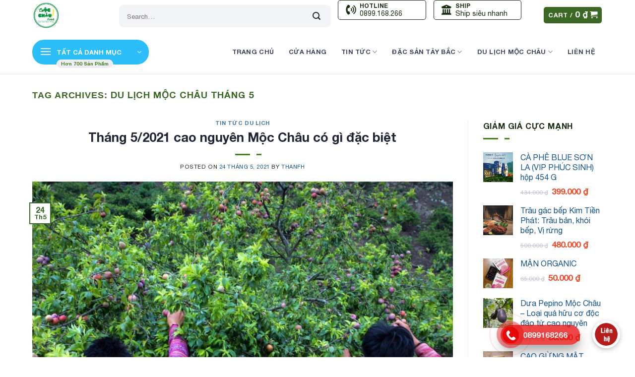

--- FILE ---
content_type: text/html; charset=UTF-8
request_url: https://mocchaufood.vn/tag/du-lich-moc-chau-thang-5/
body_size: 22753
content:
<!DOCTYPE html>
<!--[if IE 9 ]> <html lang="vi" class="ie9 loading-site no-js"> <![endif]-->
<!--[if IE 8 ]> <html lang="vi" class="ie8 loading-site no-js"> <![endif]-->
<!--[if (gte IE 9)|!(IE)]><!--><html lang="vi" class="loading-site no-js"> <!--<![endif]-->
<head>
	<meta charset="UTF-8" />
	<link rel="profile" href="http://gmpg.org/xfn/11" />
	<link rel="pingback" href="https://mocchaufood.vn/xmlrpc.php" />

	<script>(function(html){html.className = html.className.replace(/\bno-js\b/,'js')})(document.documentElement);</script>
<meta name='robots' content='index, follow, max-image-preview:large, max-snippet:-1, max-video-preview:-1' />
<meta name="viewport" content="width=device-width, initial-scale=1, maximum-scale=1" />
	<!-- This site is optimized with the Yoast SEO plugin v22.0 - https://yoast.com/wordpress/plugins/seo/ -->
	<title>Lưu trữ du lịch mộc châu tháng 5 - Đặc sản Mộc Châu</title>
	<link rel="canonical" href="https://mocchaufood.vn/tag/du-lich-moc-chau-thang-5/" />
	<meta property="og:locale" content="vi_VN" />
	<meta property="og:type" content="article" />
	<meta property="og:title" content="Lưu trữ du lịch mộc châu tháng 5 - Đặc sản Mộc Châu" />
	<meta property="og:url" content="https://mocchaufood.vn/tag/du-lich-moc-chau-thang-5/" />
	<meta property="og:site_name" content="Đặc sản Mộc Châu" />
	<meta name="twitter:card" content="summary_large_image" />
	<script type="application/ld+json" class="yoast-schema-graph">{"@context":"https://schema.org","@graph":[{"@type":"CollectionPage","@id":"https://mocchaufood.vn/tag/du-lich-moc-chau-thang-5/","url":"https://mocchaufood.vn/tag/du-lich-moc-chau-thang-5/","name":"Lưu trữ du lịch mộc châu tháng 5 - Đặc sản Mộc Châu","isPartOf":{"@id":"https://mocchaufood.vn/#website"},"primaryImageOfPage":{"@id":"https://mocchaufood.vn/tag/du-lich-moc-chau-thang-5/#primaryimage"},"image":{"@id":"https://mocchaufood.vn/tag/du-lich-moc-chau-thang-5/#primaryimage"},"thumbnailUrl":"https://mocchaufood.vn/wp-content/uploads/2021/05/le-hoi-hai-man-2.jpg","breadcrumb":{"@id":"https://mocchaufood.vn/tag/du-lich-moc-chau-thang-5/#breadcrumb"},"inLanguage":"vi"},{"@type":"ImageObject","inLanguage":"vi","@id":"https://mocchaufood.vn/tag/du-lich-moc-chau-thang-5/#primaryimage","url":"https://mocchaufood.vn/wp-content/uploads/2021/05/le-hoi-hai-man-2.jpg","contentUrl":"https://mocchaufood.vn/wp-content/uploads/2021/05/le-hoi-hai-man-2.jpg","width":1600,"height":1134,"caption":"du lịch mộc châu tháng 5"},{"@type":"BreadcrumbList","@id":"https://mocchaufood.vn/tag/du-lich-moc-chau-thang-5/#breadcrumb","itemListElement":[{"@type":"ListItem","position":1,"name":"Trang chủ","item":"https://mocchaufood.vn/"},{"@type":"ListItem","position":2,"name":"du lịch mộc châu tháng 5"}]},{"@type":"WebSite","@id":"https://mocchaufood.vn/#website","url":"https://mocchaufood.vn/","name":"Đặc sản Mộc Châu","description":"Siêu thị đặc sản Mộc Châu, Sơn La, Tây Bắc","publisher":{"@id":"https://mocchaufood.vn/#organization"},"potentialAction":[{"@type":"SearchAction","target":{"@type":"EntryPoint","urlTemplate":"https://mocchaufood.vn/?s={search_term_string}"},"query-input":"required name=search_term_string"}],"inLanguage":"vi"},{"@type":"Organization","@id":"https://mocchaufood.vn/#organization","name":"Mộc Châu Food","url":"https://mocchaufood.vn/","logo":{"@type":"ImageObject","inLanguage":"vi","@id":"https://mocchaufood.vn/#/schema/logo/image/","url":"https://mocchaufood.vn/wp-content/uploads/2022/04/dac-san-moc-chau.png","contentUrl":"https://mocchaufood.vn/wp-content/uploads/2022/04/dac-san-moc-chau.png","width":400,"height":400,"caption":"Mộc Châu Food"},"image":{"@id":"https://mocchaufood.vn/#/schema/logo/image/"}}]}</script>
	<!-- / Yoast SEO plugin. -->


<link rel='dns-prefetch' href='//stats.wp.com' />
<link rel='dns-prefetch' href='//cdn.jsdelivr.net' />
<link rel="alternate" type="application/rss+xml" title="Dòng thông tin Đặc sản Mộc Châu &raquo;" href="https://mocchaufood.vn/feed/" />
<link rel="alternate" type="application/rss+xml" title="Đặc sản Mộc Châu &raquo; Dòng bình luận" href="https://mocchaufood.vn/comments/feed/" />
<link rel="alternate" type="application/rss+xml" title="Dòng thông tin cho Thẻ Đặc sản Mộc Châu &raquo; du lịch mộc châu tháng 5" href="https://mocchaufood.vn/tag/du-lich-moc-chau-thang-5/feed/" />
<link rel="prefetch" href="https://mocchaufood.vn/wp-content/themes/flatsome/assets/js/chunk.countup.fe2c1016.js" />
<link rel="prefetch" href="https://mocchaufood.vn/wp-content/themes/flatsome/assets/js/chunk.sticky-sidebar.a58a6557.js" />
<link rel="prefetch" href="https://mocchaufood.vn/wp-content/themes/flatsome/assets/js/chunk.tooltips.29144c1c.js" />
<link rel="prefetch" href="https://mocchaufood.vn/wp-content/themes/flatsome/assets/js/chunk.vendors-popups.947eca5c.js" />
<link rel="prefetch" href="https://mocchaufood.vn/wp-content/themes/flatsome/assets/js/chunk.vendors-slider.f0d2cbc9.js" />
<style id='wp-img-auto-sizes-contain-inline-css' type='text/css'>
img:is([sizes=auto i],[sizes^="auto," i]){contain-intrinsic-size:3000px 1500px}
/*# sourceURL=wp-img-auto-sizes-contain-inline-css */
</style>
<link rel='stylesheet' id='callNowMevivu-css' href='https://mocchaufood.vn/wp-content/plugins/floating-click-to-contact-buttons/css/callNow.css?ver=6.9' type='text/css' media='all' />
<link rel='stylesheet' id='floatingbutton-css' href='https://mocchaufood.vn/wp-content/plugins/floating-click-to-contact-buttons/css/style.css?ver=6.9' type='text/css' media='all' />
<link rel='stylesheet' id='modal-css' href='https://mocchaufood.vn/wp-content/plugins/floating-click-to-contact-buttons/css/modal.css?ver=6.9' type='text/css' media='all' />
<style id='wp-emoji-styles-inline-css' type='text/css'>

	img.wp-smiley, img.emoji {
		display: inline !important;
		border: none !important;
		box-shadow: none !important;
		height: 1em !important;
		width: 1em !important;
		margin: 0 0.07em !important;
		vertical-align: -0.1em !important;
		background: none !important;
		padding: 0 !important;
	}
/*# sourceURL=wp-emoji-styles-inline-css */
</style>
<style id='wp-block-library-inline-css' type='text/css'>
:root{--wp-block-synced-color:#7a00df;--wp-block-synced-color--rgb:122,0,223;--wp-bound-block-color:var(--wp-block-synced-color);--wp-editor-canvas-background:#ddd;--wp-admin-theme-color:#007cba;--wp-admin-theme-color--rgb:0,124,186;--wp-admin-theme-color-darker-10:#006ba1;--wp-admin-theme-color-darker-10--rgb:0,107,160.5;--wp-admin-theme-color-darker-20:#005a87;--wp-admin-theme-color-darker-20--rgb:0,90,135;--wp-admin-border-width-focus:2px}@media (min-resolution:192dpi){:root{--wp-admin-border-width-focus:1.5px}}.wp-element-button{cursor:pointer}:root .has-very-light-gray-background-color{background-color:#eee}:root .has-very-dark-gray-background-color{background-color:#313131}:root .has-very-light-gray-color{color:#eee}:root .has-very-dark-gray-color{color:#313131}:root .has-vivid-green-cyan-to-vivid-cyan-blue-gradient-background{background:linear-gradient(135deg,#00d084,#0693e3)}:root .has-purple-crush-gradient-background{background:linear-gradient(135deg,#34e2e4,#4721fb 50%,#ab1dfe)}:root .has-hazy-dawn-gradient-background{background:linear-gradient(135deg,#faaca8,#dad0ec)}:root .has-subdued-olive-gradient-background{background:linear-gradient(135deg,#fafae1,#67a671)}:root .has-atomic-cream-gradient-background{background:linear-gradient(135deg,#fdd79a,#004a59)}:root .has-nightshade-gradient-background{background:linear-gradient(135deg,#330968,#31cdcf)}:root .has-midnight-gradient-background{background:linear-gradient(135deg,#020381,#2874fc)}:root{--wp--preset--font-size--normal:16px;--wp--preset--font-size--huge:42px}.has-regular-font-size{font-size:1em}.has-larger-font-size{font-size:2.625em}.has-normal-font-size{font-size:var(--wp--preset--font-size--normal)}.has-huge-font-size{font-size:var(--wp--preset--font-size--huge)}.has-text-align-center{text-align:center}.has-text-align-left{text-align:left}.has-text-align-right{text-align:right}.has-fit-text{white-space:nowrap!important}#end-resizable-editor-section{display:none}.aligncenter{clear:both}.items-justified-left{justify-content:flex-start}.items-justified-center{justify-content:center}.items-justified-right{justify-content:flex-end}.items-justified-space-between{justify-content:space-between}.screen-reader-text{border:0;clip-path:inset(50%);height:1px;margin:-1px;overflow:hidden;padding:0;position:absolute;width:1px;word-wrap:normal!important}.screen-reader-text:focus{background-color:#ddd;clip-path:none;color:#444;display:block;font-size:1em;height:auto;left:5px;line-height:normal;padding:15px 23px 14px;text-decoration:none;top:5px;width:auto;z-index:100000}html :where(.has-border-color){border-style:solid}html :where([style*=border-top-color]){border-top-style:solid}html :where([style*=border-right-color]){border-right-style:solid}html :where([style*=border-bottom-color]){border-bottom-style:solid}html :where([style*=border-left-color]){border-left-style:solid}html :where([style*=border-width]){border-style:solid}html :where([style*=border-top-width]){border-top-style:solid}html :where([style*=border-right-width]){border-right-style:solid}html :where([style*=border-bottom-width]){border-bottom-style:solid}html :where([style*=border-left-width]){border-left-style:solid}html :where(img[class*=wp-image-]){height:auto;max-width:100%}:where(figure){margin:0 0 1em}html :where(.is-position-sticky){--wp-admin--admin-bar--position-offset:var(--wp-admin--admin-bar--height,0px)}@media screen and (max-width:600px){html :where(.is-position-sticky){--wp-admin--admin-bar--position-offset:0px}}

/*# sourceURL=wp-block-library-inline-css */
</style><style id='global-styles-inline-css' type='text/css'>
:root{--wp--preset--aspect-ratio--square: 1;--wp--preset--aspect-ratio--4-3: 4/3;--wp--preset--aspect-ratio--3-4: 3/4;--wp--preset--aspect-ratio--3-2: 3/2;--wp--preset--aspect-ratio--2-3: 2/3;--wp--preset--aspect-ratio--16-9: 16/9;--wp--preset--aspect-ratio--9-16: 9/16;--wp--preset--color--black: #000000;--wp--preset--color--cyan-bluish-gray: #abb8c3;--wp--preset--color--white: #ffffff;--wp--preset--color--pale-pink: #f78da7;--wp--preset--color--vivid-red: #cf2e2e;--wp--preset--color--luminous-vivid-orange: #ff6900;--wp--preset--color--luminous-vivid-amber: #fcb900;--wp--preset--color--light-green-cyan: #7bdcb5;--wp--preset--color--vivid-green-cyan: #00d084;--wp--preset--color--pale-cyan-blue: #8ed1fc;--wp--preset--color--vivid-cyan-blue: #0693e3;--wp--preset--color--vivid-purple: #9b51e0;--wp--preset--gradient--vivid-cyan-blue-to-vivid-purple: linear-gradient(135deg,rgb(6,147,227) 0%,rgb(155,81,224) 100%);--wp--preset--gradient--light-green-cyan-to-vivid-green-cyan: linear-gradient(135deg,rgb(122,220,180) 0%,rgb(0,208,130) 100%);--wp--preset--gradient--luminous-vivid-amber-to-luminous-vivid-orange: linear-gradient(135deg,rgb(252,185,0) 0%,rgb(255,105,0) 100%);--wp--preset--gradient--luminous-vivid-orange-to-vivid-red: linear-gradient(135deg,rgb(255,105,0) 0%,rgb(207,46,46) 100%);--wp--preset--gradient--very-light-gray-to-cyan-bluish-gray: linear-gradient(135deg,rgb(238,238,238) 0%,rgb(169,184,195) 100%);--wp--preset--gradient--cool-to-warm-spectrum: linear-gradient(135deg,rgb(74,234,220) 0%,rgb(151,120,209) 20%,rgb(207,42,186) 40%,rgb(238,44,130) 60%,rgb(251,105,98) 80%,rgb(254,248,76) 100%);--wp--preset--gradient--blush-light-purple: linear-gradient(135deg,rgb(255,206,236) 0%,rgb(152,150,240) 100%);--wp--preset--gradient--blush-bordeaux: linear-gradient(135deg,rgb(254,205,165) 0%,rgb(254,45,45) 50%,rgb(107,0,62) 100%);--wp--preset--gradient--luminous-dusk: linear-gradient(135deg,rgb(255,203,112) 0%,rgb(199,81,192) 50%,rgb(65,88,208) 100%);--wp--preset--gradient--pale-ocean: linear-gradient(135deg,rgb(255,245,203) 0%,rgb(182,227,212) 50%,rgb(51,167,181) 100%);--wp--preset--gradient--electric-grass: linear-gradient(135deg,rgb(202,248,128) 0%,rgb(113,206,126) 100%);--wp--preset--gradient--midnight: linear-gradient(135deg,rgb(2,3,129) 0%,rgb(40,116,252) 100%);--wp--preset--font-size--small: 13px;--wp--preset--font-size--medium: 20px;--wp--preset--font-size--large: 36px;--wp--preset--font-size--x-large: 42px;--wp--preset--spacing--20: 0.44rem;--wp--preset--spacing--30: 0.67rem;--wp--preset--spacing--40: 1rem;--wp--preset--spacing--50: 1.5rem;--wp--preset--spacing--60: 2.25rem;--wp--preset--spacing--70: 3.38rem;--wp--preset--spacing--80: 5.06rem;--wp--preset--shadow--natural: 6px 6px 9px rgba(0, 0, 0, 0.2);--wp--preset--shadow--deep: 12px 12px 50px rgba(0, 0, 0, 0.4);--wp--preset--shadow--sharp: 6px 6px 0px rgba(0, 0, 0, 0.2);--wp--preset--shadow--outlined: 6px 6px 0px -3px rgb(255, 255, 255), 6px 6px rgb(0, 0, 0);--wp--preset--shadow--crisp: 6px 6px 0px rgb(0, 0, 0);}:where(.is-layout-flex){gap: 0.5em;}:where(.is-layout-grid){gap: 0.5em;}body .is-layout-flex{display: flex;}.is-layout-flex{flex-wrap: wrap;align-items: center;}.is-layout-flex > :is(*, div){margin: 0;}body .is-layout-grid{display: grid;}.is-layout-grid > :is(*, div){margin: 0;}:where(.wp-block-columns.is-layout-flex){gap: 2em;}:where(.wp-block-columns.is-layout-grid){gap: 2em;}:where(.wp-block-post-template.is-layout-flex){gap: 1.25em;}:where(.wp-block-post-template.is-layout-grid){gap: 1.25em;}.has-black-color{color: var(--wp--preset--color--black) !important;}.has-cyan-bluish-gray-color{color: var(--wp--preset--color--cyan-bluish-gray) !important;}.has-white-color{color: var(--wp--preset--color--white) !important;}.has-pale-pink-color{color: var(--wp--preset--color--pale-pink) !important;}.has-vivid-red-color{color: var(--wp--preset--color--vivid-red) !important;}.has-luminous-vivid-orange-color{color: var(--wp--preset--color--luminous-vivid-orange) !important;}.has-luminous-vivid-amber-color{color: var(--wp--preset--color--luminous-vivid-amber) !important;}.has-light-green-cyan-color{color: var(--wp--preset--color--light-green-cyan) !important;}.has-vivid-green-cyan-color{color: var(--wp--preset--color--vivid-green-cyan) !important;}.has-pale-cyan-blue-color{color: var(--wp--preset--color--pale-cyan-blue) !important;}.has-vivid-cyan-blue-color{color: var(--wp--preset--color--vivid-cyan-blue) !important;}.has-vivid-purple-color{color: var(--wp--preset--color--vivid-purple) !important;}.has-black-background-color{background-color: var(--wp--preset--color--black) !important;}.has-cyan-bluish-gray-background-color{background-color: var(--wp--preset--color--cyan-bluish-gray) !important;}.has-white-background-color{background-color: var(--wp--preset--color--white) !important;}.has-pale-pink-background-color{background-color: var(--wp--preset--color--pale-pink) !important;}.has-vivid-red-background-color{background-color: var(--wp--preset--color--vivid-red) !important;}.has-luminous-vivid-orange-background-color{background-color: var(--wp--preset--color--luminous-vivid-orange) !important;}.has-luminous-vivid-amber-background-color{background-color: var(--wp--preset--color--luminous-vivid-amber) !important;}.has-light-green-cyan-background-color{background-color: var(--wp--preset--color--light-green-cyan) !important;}.has-vivid-green-cyan-background-color{background-color: var(--wp--preset--color--vivid-green-cyan) !important;}.has-pale-cyan-blue-background-color{background-color: var(--wp--preset--color--pale-cyan-blue) !important;}.has-vivid-cyan-blue-background-color{background-color: var(--wp--preset--color--vivid-cyan-blue) !important;}.has-vivid-purple-background-color{background-color: var(--wp--preset--color--vivid-purple) !important;}.has-black-border-color{border-color: var(--wp--preset--color--black) !important;}.has-cyan-bluish-gray-border-color{border-color: var(--wp--preset--color--cyan-bluish-gray) !important;}.has-white-border-color{border-color: var(--wp--preset--color--white) !important;}.has-pale-pink-border-color{border-color: var(--wp--preset--color--pale-pink) !important;}.has-vivid-red-border-color{border-color: var(--wp--preset--color--vivid-red) !important;}.has-luminous-vivid-orange-border-color{border-color: var(--wp--preset--color--luminous-vivid-orange) !important;}.has-luminous-vivid-amber-border-color{border-color: var(--wp--preset--color--luminous-vivid-amber) !important;}.has-light-green-cyan-border-color{border-color: var(--wp--preset--color--light-green-cyan) !important;}.has-vivid-green-cyan-border-color{border-color: var(--wp--preset--color--vivid-green-cyan) !important;}.has-pale-cyan-blue-border-color{border-color: var(--wp--preset--color--pale-cyan-blue) !important;}.has-vivid-cyan-blue-border-color{border-color: var(--wp--preset--color--vivid-cyan-blue) !important;}.has-vivid-purple-border-color{border-color: var(--wp--preset--color--vivid-purple) !important;}.has-vivid-cyan-blue-to-vivid-purple-gradient-background{background: var(--wp--preset--gradient--vivid-cyan-blue-to-vivid-purple) !important;}.has-light-green-cyan-to-vivid-green-cyan-gradient-background{background: var(--wp--preset--gradient--light-green-cyan-to-vivid-green-cyan) !important;}.has-luminous-vivid-amber-to-luminous-vivid-orange-gradient-background{background: var(--wp--preset--gradient--luminous-vivid-amber-to-luminous-vivid-orange) !important;}.has-luminous-vivid-orange-to-vivid-red-gradient-background{background: var(--wp--preset--gradient--luminous-vivid-orange-to-vivid-red) !important;}.has-very-light-gray-to-cyan-bluish-gray-gradient-background{background: var(--wp--preset--gradient--very-light-gray-to-cyan-bluish-gray) !important;}.has-cool-to-warm-spectrum-gradient-background{background: var(--wp--preset--gradient--cool-to-warm-spectrum) !important;}.has-blush-light-purple-gradient-background{background: var(--wp--preset--gradient--blush-light-purple) !important;}.has-blush-bordeaux-gradient-background{background: var(--wp--preset--gradient--blush-bordeaux) !important;}.has-luminous-dusk-gradient-background{background: var(--wp--preset--gradient--luminous-dusk) !important;}.has-pale-ocean-gradient-background{background: var(--wp--preset--gradient--pale-ocean) !important;}.has-electric-grass-gradient-background{background: var(--wp--preset--gradient--electric-grass) !important;}.has-midnight-gradient-background{background: var(--wp--preset--gradient--midnight) !important;}.has-small-font-size{font-size: var(--wp--preset--font-size--small) !important;}.has-medium-font-size{font-size: var(--wp--preset--font-size--medium) !important;}.has-large-font-size{font-size: var(--wp--preset--font-size--large) !important;}.has-x-large-font-size{font-size: var(--wp--preset--font-size--x-large) !important;}
/*# sourceURL=global-styles-inline-css */
</style>

<style id='classic-theme-styles-inline-css' type='text/css'>
/*! This file is auto-generated */
.wp-block-button__link{color:#fff;background-color:#32373c;border-radius:9999px;box-shadow:none;text-decoration:none;padding:calc(.667em + 2px) calc(1.333em + 2px);font-size:1.125em}.wp-block-file__button{background:#32373c;color:#fff;text-decoration:none}
/*# sourceURL=/wp-includes/css/classic-themes.min.css */
</style>
<link rel='stylesheet' id='toc-screen-css' href='https://mocchaufood.vn/wp-content/plugins/table-of-contents-plus/screen.min.css?ver=2309' type='text/css' media='all' />
<style id='woocommerce-inline-inline-css' type='text/css'>
.woocommerce form .form-row .required { visibility: visible; }
/*# sourceURL=woocommerce-inline-inline-css */
</style>
<link rel='stylesheet' id='wp-affiliate-mh-css' href='https://mocchaufood.vn/wp-content/plugins/wp-affiliate-mh/public/css/wp-affiliate-mh-public.css?ver=1.0.2' type='text/css' media='all' />
<link rel='stylesheet' id='grocery2-font-css' href='https://mocchaufood.vn/wp-content/themes/flatsome-child/assets/css/all.min.css?ver=6.9' type='text/css' media='all' />
<link rel='stylesheet' id='flatsome-main-css' href='https://mocchaufood.vn/wp-content/themes/flatsome/assets/css/flatsome.css?ver=3.15.3' type='text/css' media='all' />
<style id='flatsome-main-inline-css' type='text/css'>
@font-face {
				font-family: "fl-icons";
				font-display: block;
				src: url(https://mocchaufood.vn/wp-content/themes/flatsome/assets/css/icons/fl-icons.eot?v=3.15.3);
				src:
					url(https://mocchaufood.vn/wp-content/themes/flatsome/assets/css/icons/fl-icons.eot#iefix?v=3.15.3) format("embedded-opentype"),
					url(https://mocchaufood.vn/wp-content/themes/flatsome/assets/css/icons/fl-icons.woff2?v=3.15.3) format("woff2"),
					url(https://mocchaufood.vn/wp-content/themes/flatsome/assets/css/icons/fl-icons.ttf?v=3.15.3) format("truetype"),
					url(https://mocchaufood.vn/wp-content/themes/flatsome/assets/css/icons/fl-icons.woff?v=3.15.3) format("woff"),
					url(https://mocchaufood.vn/wp-content/themes/flatsome/assets/css/icons/fl-icons.svg?v=3.15.3#fl-icons) format("svg");
			}
/*# sourceURL=flatsome-main-inline-css */
</style>
<link rel='stylesheet' id='flatsome-shop-css' href='https://mocchaufood.vn/wp-content/themes/flatsome/assets/css/flatsome-shop.css?ver=3.15.3' type='text/css' media='all' />
<link rel='stylesheet' id='flatsome-style-css' href='https://mocchaufood.vn/wp-content/themes/flatsome-child/style.css?ver=3.0' type='text/css' media='all' />
<script type="text/javascript" src="https://mocchaufood.vn/wp-includes/js/dist/hooks.min.js?ver=dd5603f07f9220ed27f1" id="wp-hooks-js"></script>
<script type="text/javascript" src="https://stats.wp.com/w.js?ver=202605" id="woo-tracks-js"></script>
<script type="text/javascript" src="https://mocchaufood.vn/wp-includes/js/jquery/jquery.min.js?ver=3.7.1" id="jquery-core-js"></script>
<script type="text/javascript" src="https://mocchaufood.vn/wp-includes/js/jquery/jquery-migrate.min.js?ver=3.4.1" id="jquery-migrate-js"></script>
<script type="text/javascript" src="https://mocchaufood.vn/wp-content/plugins/woocommerce/assets/js/jquery-blockui/jquery.blockUI.min.js?ver=2.7.0-wc.8.6.0" id="jquery-blockui-js" defer="defer" data-wp-strategy="defer"></script>
<script type="text/javascript" id="wc-add-to-cart-js-extra">
/* <![CDATA[ */
var wc_add_to_cart_params = {"ajax_url":"/wp-admin/admin-ajax.php","wc_ajax_url":"/?wc-ajax=%%endpoint%%","i18n_view_cart":"View cart","cart_url":"https://mocchaufood.vn/gio-hang/","is_cart":"","cart_redirect_after_add":"no"};
//# sourceURL=wc-add-to-cart-js-extra
/* ]]> */
</script>
<script type="text/javascript" src="https://mocchaufood.vn/wp-content/plugins/woocommerce/assets/js/frontend/add-to-cart.min.js?ver=8.6.0" id="wc-add-to-cart-js" defer="defer" data-wp-strategy="defer"></script>
<script type="text/javascript" src="https://mocchaufood.vn/wp-content/plugins/woocommerce/assets/js/js-cookie/js.cookie.min.js?ver=2.1.4-wc.8.6.0" id="js-cookie-js" defer="defer" data-wp-strategy="defer"></script>
<script type="text/javascript" id="woocommerce-js-extra">
/* <![CDATA[ */
var woocommerce_params = {"ajax_url":"/wp-admin/admin-ajax.php","wc_ajax_url":"/?wc-ajax=%%endpoint%%"};
//# sourceURL=woocommerce-js-extra
/* ]]> */
</script>
<script type="text/javascript" src="https://mocchaufood.vn/wp-content/plugins/woocommerce/assets/js/frontend/woocommerce.min.js?ver=8.6.0" id="woocommerce-js" defer="defer" data-wp-strategy="defer"></script>
<script type="text/javascript" src="https://mocchaufood.vn/wp-content/plugins/wp-affiliate-mh//admin/js/sweetalert2@10.js?ver=1.0.2" id="wp-affiliate-mh-sweet-alert-js"></script>
<script type="text/javascript" src="https://mocchaufood.vn/wp-content/plugins/wp-affiliate-mh/public/js/wp-affiliate-mh-public.js?ver=1.0.2" id="wp-affiliate-mh-js"></script>
<script type="text/javascript" src="https://mocchaufood.vn/wp-content/themes/flatsome-child/assets/js/script.js?ver=6.9" id="isures-grocery2-js"></script>
<link rel="https://api.w.org/" href="https://mocchaufood.vn/wp-json/" /><link rel="alternate" title="JSON" type="application/json" href="https://mocchaufood.vn/wp-json/wp/v2/tags/668" /><link rel="EditURI" type="application/rsd+xml" title="RSD" href="https://mocchaufood.vn/xmlrpc.php?rsd" />
<meta name="generator" content="WordPress 6.9" />
<meta name="generator" content="WooCommerce 8.6.0" />
            <style>
                :root {
                    --isures-iaov-primary: #c4ac6b;
                    --isures-iaov-progress-bar: #2c8a4e;
                }
            </style>
            <style>
                :root {
                    --isures-ivp-primary:#d70018;--isures-ivp-columns_pc:3;--isures-ivp-columns_mb:3;                }
            </style>
    <style>
        :root {
            --isures-primary-color: #3b6925; --isures-secondary-color: #447e1a; --isures-success-color: #7a9c59;        }
    </style>
<style>.bg{opacity: 0; transition: opacity 1s; -webkit-transition: opacity 1s;} .bg-loaded{opacity: 1;}</style><!--[if IE]><link rel="stylesheet" type="text/css" href="https://mocchaufood.vn/wp-content/themes/flatsome/assets/css/ie-fallback.css"><script src="//cdnjs.cloudflare.com/ajax/libs/html5shiv/3.6.1/html5shiv.js"></script><script>var head = document.getElementsByTagName('head')[0],style = document.createElement('style');style.type = 'text/css';style.styleSheet.cssText = ':before,:after{content:none !important';head.appendChild(style);setTimeout(function(){head.removeChild(style);}, 0);</script><script src="https://mocchaufood.vn/wp-content/themes/flatsome/assets/libs/ie-flexibility.js"></script><![endif]-->	<noscript><style>.woocommerce-product-gallery{ opacity: 1 !important; }</style></noscript>
	<link rel="icon" href="https://mocchaufood.vn/wp-content/uploads/2022/03/cropped-dac-san-moc-chau-32x32.png" sizes="32x32" />
<link rel="icon" href="https://mocchaufood.vn/wp-content/uploads/2022/03/cropped-dac-san-moc-chau-192x192.png" sizes="192x192" />
<link rel="apple-touch-icon" href="https://mocchaufood.vn/wp-content/uploads/2022/03/cropped-dac-san-moc-chau-180x180.png" />
<meta name="msapplication-TileImage" content="https://mocchaufood.vn/wp-content/uploads/2022/03/cropped-dac-san-moc-chau-270x270.png" />
<style id="custom-css" type="text/css">:root {--primary-color: #3b6925;}.header-main{height: 60px}#logo img{max-height: 60px}#logo{width:145px;}#logo img{padding:2px 0;}.header-bottom{min-height: 90px}.header-top{min-height: 30px}.transparent .header-main{height: 90px}.transparent #logo img{max-height: 90px}.has-transparent + .page-title:first-of-type,.has-transparent + #main > .page-title,.has-transparent + #main > div > .page-title,.has-transparent + #main .page-header-wrapper:first-of-type .page-title{padding-top: 140px;}.header.show-on-scroll,.stuck .header-main{height:70px!important}.stuck #logo img{max-height: 70px!important}.search-form{ width: 50%;}.header-bottom {background-color: #ffffff}.top-bar-nav > li > a{line-height: 16px }.stuck .header-main .nav > li > a{line-height: 50px }.header-bottom-nav > li > a{line-height: 30px }@media (max-width: 549px) {.header-main{height: 61px}#logo img{max-height: 61px}}/* Color */.accordion-title.active, .has-icon-bg .icon .icon-inner,.logo a, .primary.is-underline, .primary.is-link, .badge-outline .badge-inner, .nav-outline > li.active> a,.nav-outline >li.active > a, .cart-icon strong,[data-color='primary'], .is-outline.primary{color: #3b6925;}/* Color !important */[data-text-color="primary"]{color: #3b6925!important;}/* Background Color */[data-text-bg="primary"]{background-color: #3b6925;}/* Background */.scroll-to-bullets a,.featured-title, .label-new.menu-item > a:after, .nav-pagination > li > .current,.nav-pagination > li > span:hover,.nav-pagination > li > a:hover,.has-hover:hover .badge-outline .badge-inner,button[type="submit"], .button.wc-forward:not(.checkout):not(.checkout-button), .button.submit-button, .button.primary:not(.is-outline),.featured-table .title,.is-outline:hover, .has-icon:hover .icon-label,.nav-dropdown-bold .nav-column li > a:hover, .nav-dropdown.nav-dropdown-bold > li > a:hover, .nav-dropdown-bold.dark .nav-column li > a:hover, .nav-dropdown.nav-dropdown-bold.dark > li > a:hover, .header-vertical-menu__opener ,.is-outline:hover, .tagcloud a:hover,.grid-tools a, input[type='submit']:not(.is-form), .box-badge:hover .box-text, input.button.alt,.nav-box > li > a:hover,.nav-box > li.active > a,.nav-pills > li.active > a ,.current-dropdown .cart-icon strong, .cart-icon:hover strong, .nav-line-bottom > li > a:before, .nav-line-grow > li > a:before, .nav-line > li > a:before,.banner, .header-top, .slider-nav-circle .flickity-prev-next-button:hover svg, .slider-nav-circle .flickity-prev-next-button:hover .arrow, .primary.is-outline:hover, .button.primary:not(.is-outline), input[type='submit'].primary, input[type='submit'].primary, input[type='reset'].button, input[type='button'].primary, .badge-inner{background-color: #3b6925;}/* Border */.nav-vertical.nav-tabs > li.active > a,.scroll-to-bullets a.active,.nav-pagination > li > .current,.nav-pagination > li > span:hover,.nav-pagination > li > a:hover,.has-hover:hover .badge-outline .badge-inner,.accordion-title.active,.featured-table,.is-outline:hover, .tagcloud a:hover,blockquote, .has-border, .cart-icon strong:after,.cart-icon strong,.blockUI:before, .processing:before,.loading-spin, .slider-nav-circle .flickity-prev-next-button:hover svg, .slider-nav-circle .flickity-prev-next-button:hover .arrow, .primary.is-outline:hover{border-color: #3b6925}.nav-tabs > li.active > a{border-top-color: #3b6925}.widget_shopping_cart_content .blockUI.blockOverlay:before { border-left-color: #3b6925 }.woocommerce-checkout-review-order .blockUI.blockOverlay:before { border-left-color: #3b6925 }/* Fill */.slider .flickity-prev-next-button:hover svg,.slider .flickity-prev-next-button:hover .arrow{fill: #3b6925;}/* Background Color */[data-icon-label]:after, .secondary.is-underline:hover,.secondary.is-outline:hover,.icon-label,.button.secondary:not(.is-outline),.button.alt:not(.is-outline), .badge-inner.on-sale, .button.checkout, .single_add_to_cart_button, .current .breadcrumb-step{ background-color:#447e1a; }[data-text-bg="secondary"]{background-color: #447e1a;}/* Color */.secondary.is-underline,.secondary.is-link, .secondary.is-outline,.stars a.active, .star-rating:before, .woocommerce-page .star-rating:before,.star-rating span:before, .color-secondary{color: #447e1a}/* Color !important */[data-text-color="secondary"]{color: #447e1a!important;}/* Border */.secondary.is-outline:hover{border-color:#447e1a}body{font-family:"Lato", sans-serif}body{font-weight: 400}body{color: #1a2c10}.nav > li > a {font-family:"Lato", sans-serif;}.mobile-sidebar-levels-2 .nav > li > ul > li > a {font-family:"Lato", sans-serif;}.nav > li > a {font-weight: 700;}.mobile-sidebar-levels-2 .nav > li > ul > li > a {font-weight: 700;}h1,h2,h3,h4,h5,h6,.heading-font, .off-canvas-center .nav-sidebar.nav-vertical > li > a{font-family: "Lato", sans-serif;}h1,h2,h3,h4,h5,h6,.heading-font,.banner h1,.banner h2{font-weight: 700;}h1,h2,h3,h4,h5,h6,.heading-font{color: #202435;}.alt-font{font-family: "Dancing Script", sans-serif;}.alt-font{font-weight: 400!important;}.header:not(.transparent) .header-bottom-nav.nav > li > a{color: #3e445a;}.header:not(.transparent) .header-bottom-nav.nav > li > a:hover,.header:not(.transparent) .header-bottom-nav.nav > li.active > a,.header:not(.transparent) .header-bottom-nav.nav > li.current > a,.header:not(.transparent) .header-bottom-nav.nav > li > a.active,.header:not(.transparent) .header-bottom-nav.nav > li > a.current{color: #000000;}.header-bottom-nav.nav-line-bottom > li > a:before,.header-bottom-nav.nav-line-grow > li > a:before,.header-bottom-nav.nav-line > li > a:before,.header-bottom-nav.nav-box > li > a:hover,.header-bottom-nav.nav-box > li.active > a,.header-bottom-nav.nav-pills > li > a:hover,.header-bottom-nav.nav-pills > li.active > a{color:#FFF!important;background-color: #000000;}a{color: #16558c;}a:hover{color: #202435;}.tagcloud a:hover{border-color: #202435;background-color: #202435;}.has-equal-box-heights .box-image {padding-top: 100%;}.price del, .product_list_widget del, del .woocommerce-Price-amount { color: #d51243; }@media screen and (min-width: 550px){.products .box-vertical .box-image{min-width: 600px!important;width: 600px!important;}}.absolute-footer, html{background-color: #ffffff}.header-vertical-menu__opener, .header-vertical-menu__fly-out{width: 268px}.header-vertical-menu__opener{background-color: #2cbef8}.header-vertical-menu__fly-out{background-color: #ffffff}/* Custom CSS */.aff-copy-link .amount{font-size:14px}.label-new.menu-item > a:after{content:"New";}.label-hot.menu-item > a:after{content:"Hot";}.label-sale.menu-item > a:after{content:"Sale";}.label-popular.menu-item > a:after{content:"Popular";}</style><style id="ivp-variation-prices-css" type="text/css">
            .variations select {
            display: none!important
            }

            .variations_form .label {
            text-align: left;
            }

            .variations_form .variations {
            width: 100%;
            }
            .isures-ivp--attribute_wrap .isures-ivp--option,.isures-ivp--attribute_wrap .isures-ivp--attr_item{
            display: flex;
            }
            .isures-ivp--attribute_wrap {
            display: grid;
            }
</style></head>

<body class="archive tag tag-du-lich-moc-chau-thang-5 tag-668 wp-theme-flatsome wp-child-theme-flatsome-child theme-flatsome woocommerce-no-js lightbox nav-dropdown-has-arrow nav-dropdown-has-shadow nav-dropdown-has-border mobile-submenu-slide mobile-submenu-slide-levels-1">


<a class="skip-link screen-reader-text" href="#main">Skip to content</a>

<div id="wrapper">

	
	<header id="header" class="header ">
		<div class="header-wrapper">
			<div id="masthead" class="header-main hide-for-sticky">
      <div class="header-inner flex-row container logo-left medium-logo-center" role="navigation">

          <!-- Logo -->
          <div id="logo" class="flex-col logo">
            
<!-- Header logo -->
<a href="https://mocchaufood.vn/" title="Đặc sản Mộc Châu - Siêu thị đặc sản Mộc Châu, Sơn La, Tây Bắc" rel="home">
		<img width="400" height="400" src="https://mocchaufood.vn/wp-content/uploads/2022/03/dac-san-moc-chau.png" class="header_logo header-logo" alt="Đặc sản Mộc Châu"/><img  width="400" height="400" src="https://mocchaufood.vn/wp-content/uploads/2022/03/dac-san-moc-chau.png" class="header-logo-dark" alt="Đặc sản Mộc Châu"/></a>
          </div>

          <!-- Mobile Left Elements -->
          <div class="flex-col show-for-medium flex-left">
            <ul class="mobile-nav nav nav-left ">
              <li class="nav-icon has-icon">
  		<a href="#" data-open="#main-menu" data-pos="left" data-bg="main-menu-overlay" data-color="" class="is-small" aria-label="Menu" aria-controls="main-menu" aria-expanded="false">
		
		  <i class="icon-menu" ></i>
		  <span class="menu-title uppercase hide-for-small">Menu</span>		</a>
	</li>            </ul>
          </div>

          <!-- Left Elements -->
          <div class="flex-col hide-for-medium flex-left
            flex-grow">
            <ul class="header-nav header-nav-main nav nav-left  nav-uppercase" >
              <li class="header-search-form search-form html relative has-icon">
	<div class="header-search-form-wrapper">
		<div class="searchform-wrapper ux-search-box relative is-normal"><form role="search" method="get" class="searchform" action="https://mocchaufood.vn/">
	<div class="flex-row relative">
						<div class="flex-col flex-grow">
			<label class="screen-reader-text" for="woocommerce-product-search-field-0">Search for:</label>
			<input type="search" id="woocommerce-product-search-field-0" class="search-field mb-0" placeholder="Search&hellip;" value="" name="s" />
			<input type="hidden" name="post_type" value="product" />
					</div>
		<div class="flex-col">
			<button type="submit" value="Search" class="ux-search-submit submit-button secondary button icon mb-0" aria-label="Submit">
				<i class="icon-search" ></i>			</button>
		</div>
	</div>
	<div class="live-search-results text-left z-top"></div>
</form>
</div>	</div>
</li><li class="header-block"><div class="header-block-block-1">	<div id="stack-1347877340" class="stack isures-icon--wrap_sm stack-row justify-between items-center">
		

    <div class="isures-wrap--iconbox">
        <a href="tel:0899168266">        <div class="isures-iconbox--icon" style="color:currentColor;">
            <i class="fas fa-phone-volume" ></i>        </div>
        <div class="isures-iconbox--content">
             <p class="isures-text--head" style="color: currentColor;">HOTLINE</p>             <p class="isures-text--bottom" style="color: currentColor;">0899.168.266</p>
        </div>
        </a>    </div>


    <div class="isures-wrap--iconbox">
                <div class="isures-iconbox--icon" style="color:currentColor;">
            <i class="fas fa-university" ></i>        </div>
        <div class="isures-iconbox--content">
             <p class="isures-text--head" style="color: currentColor;">SHIP</p>             <p class="isures-text--bottom" style="color: currentColor;">Ship siêu nhanh</p>
        </div>
            </div>


		
<style>
#stack-1347877340 > * {
  --stack-gap: 0rem;
}
</style>
	</div>
	

&nbsp;

&nbsp;



</div></li>            </ul>
          </div>

          <!-- Right Elements -->
          <div class="flex-col hide-for-medium flex-right">
            <ul class="header-nav header-nav-main nav nav-right  nav-uppercase">
              <li class="cart-item has-icon has-dropdown">
<div class="header-button">
<a href="https://mocchaufood.vn/gio-hang/" title="Cart" class="header-cart-link icon primary button round is-small">


<span class="header-cart-title">
   Cart   /      <span class="cart-price"><span class="woocommerce-Price-amount amount"><bdi>0&nbsp;<span class="woocommerce-Price-currencySymbol">&#8363;</span></bdi></span></span>
  </span>

    <i class="icon-shopping-cart"
    data-icon-label="0">
  </i>
  </a>
</div>
 <ul class="nav-dropdown nav-dropdown-default">
    <li class="html widget_shopping_cart">
      <div class="widget_shopping_cart_content">
        

	<p class="woocommerce-mini-cart__empty-message">No products in the cart.</p>


      </div>
    </li>
     </ul>

</li>
            </ul>
          </div>

          <!-- Mobile Right Elements -->
          <div class="flex-col show-for-medium flex-right">
            <ul class="mobile-nav nav nav-right ">
              <li class="cart-item has-icon">

<div class="header-button">      <a href="https://mocchaufood.vn/gio-hang/" class="header-cart-link off-canvas-toggle nav-top-link icon primary button round is-small" data-open="#cart-popup" data-class="off-canvas-cart" title="Cart" data-pos="right">
  
    <i class="icon-shopping-cart"
    data-icon-label="0">
  </i>
  </a>
</div>

  <!-- Cart Sidebar Popup -->
  <div id="cart-popup" class="mfp-hide widget_shopping_cart">
  <div class="cart-popup-inner inner-padding">
      <div class="cart-popup-title text-center">
          <h4 class="uppercase">Cart</h4>
          <div class="is-divider"></div>
      </div>
      <div class="widget_shopping_cart_content">
          

	<p class="woocommerce-mini-cart__empty-message">No products in the cart.</p>


      </div>
             <div class="cart-sidebar-content relative"></div>  </div>
  </div>

</li>
            </ul>
          </div>

      </div>
     
      </div><div id="wide-nav" class="header-bottom wide-nav hide-for-sticky hide-for-medium">
    <div class="flex-row container">

                        <div class="flex-col hide-for-medium flex-left">
                <ul class="nav header-nav header-bottom-nav nav-left  nav-uppercase">
                    
<li class="header-vertical-menu" role="navigation">
	<div class="header-vertical-menu__opener dark">
					<span class="header-vertical-menu__icon">
				<i class="icon-menu" ></i>			</span>
				<span class="header-vertical-menu__title">
							<span class="header-vertical-menu__tagline">Hơn 700 sản phẩm</span>
						tất cả Danh mục		</span>
		<i class="icon-angle-down" ></i>	</div>
	<div class="header-vertical-menu__fly-out">
		<div class="menu-vertical-menu-container"><ul id="menu-vertical-menu" class="ux-nav-vertical-menu nav-vertical-fly-out"><li id="menu-item-50" class="menu-item menu-item-type-taxonomy menu-item-object-product_cat menu-item-50 menu-item-design-default has-icon-left"><a href="https://mocchaufood.vn/san-pham/hang-hot/" class="nav-top-link"><i class="fa-solid fa-carrot"></i>KHUYẾN MẠI</a></li>
<li id="menu-item-8861" class="menu-item menu-item-type-custom menu-item-object-custom menu-item-has-children menu-item-8861 menu-item-design-default has-dropdown has-icon-left"><a href="/san-pham/che-moc-chau-tra-moc-chau/" class="nav-top-link"><i class="fa-brands fa-envira"></i>TRÀ MỘC CHÂU<i class="icon-angle-down" ></i></a>
<ul class="sub-menu nav-dropdown nav-dropdown-default">
	<li id="menu-item-10252" class="menu-item menu-item-type-taxonomy menu-item-object-product_cat menu-item-10252"><a href="https://mocchaufood.vn/san-pham/che-moc-chau-tra-moc-chau/tra-ta-xua/">Trà Tà Xùa</a></li>
	<li id="menu-item-396" class="menu-item menu-item-type-custom menu-item-object-custom menu-item-396"><a href="#">Sub menu 5</a></li>
</ul>
</li>
<li id="menu-item-8860" class="menu-item menu-item-type-custom menu-item-object-custom menu-item-has-children menu-item-8860 menu-item-design-default has-dropdown has-icon-left"><a href="/san-pham/banh-keo-moc-chau/" class="nav-top-link"><i class="fa-solid fa-cookie-bite"></i>BÁNH KẸO MỘC CHÂU<i class="icon-angle-down" ></i></a>
<ul class="sub-menu nav-dropdown nav-dropdown-default">
	<li id="menu-item-393" class="menu-item menu-item-type-custom menu-item-object-custom menu-item-393"><a href="#">Sub menu 2</a></li>
	<li id="menu-item-394" class="menu-item menu-item-type-custom menu-item-object-custom menu-item-394"><a href="#">Sub menu 3</a></li>
</ul>
</li>
<li id="menu-item-10251" class="menu-item menu-item-type-taxonomy menu-item-object-product_cat menu-item-10251 menu-item-design-default has-icon-left"><a href="https://mocchaufood.vn/san-pham/hoa-qua-say/" class="nav-top-link"><i class="fa-solid fas fa-cheese"></i>HOA QUẢ SẤY SƠN LA</a></li>
<li id="menu-item-8903" class="menu-item menu-item-type-custom menu-item-object-custom menu-item-8903 menu-item-design-default has-icon-left"><a href="/san-pham/thuv-pham-tuoi-song-va-hoa-qua-theo-mua/" class="nav-top-link"><i class="fa-solid fa-fish"></i>THỰC PHẨM TƯƠI SỐNG</a></li>
<li id="menu-item-8863" class="menu-item menu-item-type-custom menu-item-object-custom menu-item-8863 menu-item-design-default has-icon-left"><a href="/san-pham/ruou-moc-chau-va-do-uong/" class="nav-top-link"><i class="fa-solid fa-wine-bottle"></i>RƯỢU VÀ ĐỒ UỐNG</a></li>
<li id="menu-item-8902" class="menu-item menu-item-type-custom menu-item-object-custom menu-item-8902 menu-item-design-default has-icon-left"><a href="/san-pham/thuc-pham-kho/" class="nav-top-link"><i class="fa-brands fa-envira"></i>THỰC PHẨM KHÔ</a></li>
<li id="menu-item-8862" class="menu-item menu-item-type-custom menu-item-object-custom menu-item-has-children menu-item-8862 menu-item-design-default has-dropdown has-icon-left"><a href="/san-pham/duoc-lieu-tay-bac/" class="nav-top-link"><i class="fa-solid fa-fas fa-cannabis"></i>	DƯỢC LIỆU TÂY BẮC<i class="icon-angle-down" ></i></a>
<ul class="sub-menu nav-dropdown nav-dropdown-default">
	<li id="menu-item-399" class="menu-item menu-item-type-custom menu-item-object-custom menu-item-399"><a href="#">Sub menu 3</a></li>
	<li id="menu-item-398" class="menu-item menu-item-type-custom menu-item-object-custom menu-item-398"><a href="#">Sub menu 2</a></li>
	<li id="menu-item-397" class="menu-item menu-item-type-custom menu-item-object-custom menu-item-397"><a href="#">Sub menu 1</a></li>
</ul>
</li>
<li id="menu-item-53" class="menu-item menu-item-type-custom menu-item-object-custom menu-item-53 menu-item-design-default has-icon-left"><a href="/san-pham/qua-luu-niem-moc-chau/" class="nav-top-link"><i class="fa-solid fa-fas fa-dice-d20"></i>
	QUÀ LƯU NIỆM</a></li>
<li id="menu-item-135" class="menu-item menu-item-type-custom menu-item-object-custom menu-item-135 menu-item-design-default"><a href="#" class="nav-top-link">Top sản phẩm bán chạy</a></li>
</ul></div>	</div>
</li>
                </ul>
            </div>
            
            
                        <div class="flex-col hide-for-medium flex-right flex-grow">
              <ul class="nav header-nav header-bottom-nav nav-right  nav-uppercase">
                   <li id="menu-item-61" class="menu-item menu-item-type-post_type menu-item-object-page menu-item-home menu-item-61 menu-item-design-default"><a href="https://mocchaufood.vn/" class="nav-top-link">Trang Chủ</a></li>
<li id="menu-item-62" class="menu-item menu-item-type-post_type menu-item-object-page menu-item-62 menu-item-design-default"><a href="https://mocchaufood.vn/cua-hang/" class="nav-top-link">Cửa hàng</a></li>
<li id="menu-item-380" class="menu-item menu-item-type-custom menu-item-object-custom menu-item-has-children menu-item-380 menu-item-design-default has-dropdown"><a href="https://mocchaufood.vn/tin-tuc/" class="nav-top-link">Tin tức<i class="icon-angle-down" ></i></a>
<ul class="sub-menu nav-dropdown nav-dropdown-default">
	<li id="menu-item-9007" class="menu-item menu-item-type-taxonomy menu-item-object-category menu-item-9007"><a href="https://mocchaufood.vn/category/tin-tuc-du-lich/">Tin tức du lịch</a></li>
</ul>
</li>
<li id="menu-item-9008" class="menu-item menu-item-type-taxonomy menu-item-object-category menu-item-has-children menu-item-9008 menu-item-design-default has-dropdown"><a href="https://mocchaufood.vn/category/dac-san-tay-bac/" class="nav-top-link">Đặc sản Tây Bắc<i class="icon-angle-down" ></i></a>
<ul class="sub-menu nav-dropdown nav-dropdown-default">
	<li id="menu-item-9006" class="menu-item menu-item-type-taxonomy menu-item-object-category menu-item-9006"><a href="https://mocchaufood.vn/category/gioi-thieu-san-pham/">Giới thiệu sản phẩm Đặc sản Mộc Châu</a></li>
	<li id="menu-item-9014" class="menu-item menu-item-type-taxonomy menu-item-object-category menu-item-9014"><a href="https://mocchaufood.vn/category/huong-dan-nau-mon-tay-bac/">Hướng dẫn nấu món Tây Bắc</a></li>
</ul>
</li>
<li id="menu-item-9009" class="menu-item menu-item-type-taxonomy menu-item-object-category menu-item-has-children menu-item-9009 menu-item-design-default has-dropdown"><a href="https://mocchaufood.vn/category/du-lich-moc-chau/" class="nav-top-link">Du lịch Mộc Châu<i class="icon-angle-down" ></i></a>
<ul class="sub-menu nav-dropdown nav-dropdown-default">
	<li id="menu-item-9010" class="menu-item menu-item-type-taxonomy menu-item-object-category menu-item-9010"><a href="https://mocchaufood.vn/category/review-moc-chau/">Review Mộc Châu</a></li>
	<li id="menu-item-9011" class="menu-item menu-item-type-taxonomy menu-item-object-category menu-item-9011"><a href="https://mocchaufood.vn/category/kinh-nghiem-du-lich/">Kinh nghiệm du lịch</a></li>
	<li id="menu-item-9012" class="menu-item menu-item-type-taxonomy menu-item-object-category menu-item-9012"><a href="https://mocchaufood.vn/category/homestay-o-moc-chau/">Homestay ở Mộc Châu</a></li>
	<li id="menu-item-9013" class="menu-item menu-item-type-taxonomy menu-item-object-category menu-item-9013"><a href="https://mocchaufood.vn/category/nha-hang-ngon-moc-chau/">Nhà hàng ngon Mộc Châu</a></li>
</ul>
</li>
<li id="menu-item-381" class="menu-item menu-item-type-custom menu-item-object-custom menu-item-381 menu-item-design-default"><a href="https://mocchaufood.vn/lien-he/" class="nav-top-link">Liên hệ</a></li>
              </ul>
            </div>
            
            
    </div>
</div>

<div class="header-bg-container fill"><div class="header-bg-image fill"></div><div class="header-bg-color fill"></div></div>		</div>
	</header>

	
	<main id="main" class="">

<div id="content" class="blog-wrapper blog-archive page-wrapper">
		<header class="archive-page-header">
	<div class="row">
	<div class="large-12 text-center col">
	<h1 class="page-title is-large uppercase">
		Tag Archives: <span>du lịch mộc châu tháng 5</span>	</h1>
		</div>
	</div>
</header>


<div class="row row-large row-divided ">

	<div class="large-9 col">
		<div id="post-list">


<article id="post-8391" class="post-8391 post type-post status-publish format-standard has-post-thumbnail hentry category-tin-tuc-du-lich tag-du-lich-moc-chau-mua-he tag-du-lich-moc-chau-thang-5">
	<div class="article-inner ">
		<header class="entry-header">
	<div class="entry-header-text entry-header-text-top text-center">
		<h6 class="entry-category is-xsmall">
	<a href="https://mocchaufood.vn/category/tin-tuc-du-lich/" rel="category tag">Tin tức du lịch</a></h6>

<h2 class="entry-title"><a href="https://mocchaufood.vn/thang-5-2021-cao-nguyen-moc-chau-co-gi-dac-biet/" rel="bookmark" class="plain">Tháng 5/2021 cao nguyên Mộc Châu có gì đặc biệt</a></h2>
<div class="entry-divider is-divider small"></div>

	<div class="entry-meta uppercase is-xsmall">
		<span class="posted-on">Posted on <a href="https://mocchaufood.vn/thang-5-2021-cao-nguyen-moc-chau-co-gi-dac-biet/" rel="bookmark"><time class="entry-date published" datetime="2021-05-24T14:46:36+07:00">24 Tháng 5, 2021</time><time class="updated" datetime="2022-03-20T11:35:48+07:00">20 Tháng 3, 2022</time></a></span><span class="byline"> by <span class="meta-author vcard"><a class="url fn n" href="https://mocchaufood.vn/author/admin2/">thanfh</a></span></span>	</div>
	</div>
						<div class="entry-image relative">
				<a href="https://mocchaufood.vn/thang-5-2021-cao-nguyen-moc-chau-co-gi-dac-biet/">
    <img width="1020" height="723" src="https://mocchaufood.vn/wp-content/uploads/2021/05/le-hoi-hai-man-2-1024x726.jpg" class="attachment-large size-large wp-post-image" alt="du lịch mộc châu tháng 5" decoding="async" fetchpriority="high" srcset="https://mocchaufood.vn/wp-content/uploads/2021/05/le-hoi-hai-man-2-1024x726.jpg 1024w, https://mocchaufood.vn/wp-content/uploads/2021/05/le-hoi-hai-man-2-300x213.jpg 300w, https://mocchaufood.vn/wp-content/uploads/2021/05/le-hoi-hai-man-2-768x544.jpg 768w, https://mocchaufood.vn/wp-content/uploads/2021/05/le-hoi-hai-man-2-1536x1089.jpg 1536w, https://mocchaufood.vn/wp-content/uploads/2021/05/le-hoi-hai-man-2-600x425.jpg 600w, https://mocchaufood.vn/wp-content/uploads/2021/05/le-hoi-hai-man-2.jpg 1600w" sizes="(max-width: 1020px) 100vw, 1020px" /></a>
				<div class="badge absolute top post-date badge-outline">
	<div class="badge-inner">
		<span class="post-date-day">24</span><br>
		<span class="post-date-month is-small">Th5</span>
	</div>
</div>			</div>
			</header>
		<div class="entry-content">
		<div class="entry-summary">
		<p>Du lịch Mộc Châu tháng 5 có gì hấp dẫn, Mộc Châu Food xin có đôi lời chỉ dẫn để mời quý bạn về Cao nguyên Mộc Châu tháng 5 nhé</p>
		<div class="text-center">
			<a class="more-link button primary is-outline is-smaller" href="https://mocchaufood.vn/thang-5-2021-cao-nguyen-moc-chau-co-gi-dac-biet/">Continue reading <span class="meta-nav">&rarr;</span></a>
		</div>
	</div>
	
</div>		<footer class="entry-meta clearfix">
					<span class="cat-links">
			Posted in <a href="https://mocchaufood.vn/category/tin-tuc-du-lich/" rel="category tag">Tin tức du lịch</a>		</span>

				<span class="sep">&nbsp;|&nbsp;</span>
		<span class="tags-links">
			Tagged <a href="https://mocchaufood.vn/tag/du-lich-moc-chau-mua-he/" rel="tag">du lịch mộc châu mùa hè</a>, <a href="https://mocchaufood.vn/tag/du-lich-moc-chau-thang-5/" rel="tag">du lịch mộc châu tháng 5</a>		</span>
			
	</footer>
	</div>
</article>



</div>

	</div>
	<div class="post-sidebar large-3 col">
				<div id="secondary" class="widget-area " role="complementary">
		<aside id="woocommerce_products-2" class="widget woocommerce widget_products"><span class="widget-title "><span>GIẢM GIÁ CỰC MẠNH</span></span><div class="is-divider small"></div><ul class="product_list_widget"><li>
	
	<a href="https://mocchaufood.vn/shop/ca-phe-blue-son-la-vip-phuc-sinh-hop-454-g/">
		<img width="100" height="100" src="https://mocchaufood.vn/wp-content/uploads/2026/01/cafe-blue-son-la-vip-100x100.jpg" class="attachment-woocommerce_gallery_thumbnail size-woocommerce_gallery_thumbnail" alt="cafe-blue-son-la" decoding="async" loading="lazy" srcset="https://mocchaufood.vn/wp-content/uploads/2026/01/cafe-blue-son-la-vip-100x100.jpg 100w, https://mocchaufood.vn/wp-content/uploads/2026/01/cafe-blue-son-la-vip-280x280.jpg 280w, https://mocchaufood.vn/wp-content/uploads/2026/01/cafe-blue-son-la-vip-600x597.jpg 600w" sizes="auto, (max-width: 100px) 100vw, 100px" />		<span class="product-title">CÀ PHÊ BLUE SƠN LA (VIP PHÚC SINH) hộp 454 G</span>
	</a>

				
	<del aria-hidden="true"><span class="woocommerce-Price-amount amount"><bdi>434.000&nbsp;<span class="woocommerce-Price-currencySymbol">&#8363;</span></bdi></span></del> <ins><span class="woocommerce-Price-amount amount"><bdi>399.000&nbsp;<span class="woocommerce-Price-currencySymbol">&#8363;</span></bdi></span></ins>
	</li>
<li>
	
	<a href="https://mocchaufood.vn/shop/trau-gac-bep-kim-tien-phat-trau-ban-khoi-bep-vi-rung/">
		<img width="100" height="100" src="https://mocchaufood.vn/wp-content/uploads/2025/12/trau-gac-bep-kim-tien-phat-4-100x100.jpg" class="attachment-woocommerce_gallery_thumbnail size-woocommerce_gallery_thumbnail" alt="" decoding="async" loading="lazy" srcset="https://mocchaufood.vn/wp-content/uploads/2025/12/trau-gac-bep-kim-tien-phat-4-100x100.jpg 100w, https://mocchaufood.vn/wp-content/uploads/2025/12/trau-gac-bep-kim-tien-phat-4-280x280.jpg 280w, https://mocchaufood.vn/wp-content/uploads/2025/12/trau-gac-bep-kim-tien-phat-4-600x600.jpg 600w" sizes="auto, (max-width: 100px) 100vw, 100px" />		<span class="product-title">Trâu gác bếp Kim Tiền Phát: Trâu bản, khói bếp, Vị rừng</span>
	</a>

				
	<del aria-hidden="true"><span class="woocommerce-Price-amount amount"><bdi>500.000&nbsp;<span class="woocommerce-Price-currencySymbol">&#8363;</span></bdi></span></del> <ins><span class="woocommerce-Price-amount amount"><bdi>480.000&nbsp;<span class="woocommerce-Price-currencySymbol">&#8363;</span></bdi></span></ins>
	</li>
<li>
	
	<a href="https://mocchaufood.vn/shop/10671/">
		<img width="100" height="100" src="https://mocchaufood.vn/wp-content/uploads/2025/09/man-huu-co-100x100.jpg" class="attachment-woocommerce_gallery_thumbnail size-woocommerce_gallery_thumbnail" alt="" decoding="async" loading="lazy" srcset="https://mocchaufood.vn/wp-content/uploads/2025/09/man-huu-co-100x100.jpg 100w, https://mocchaufood.vn/wp-content/uploads/2025/09/man-huu-co-280x280.jpg 280w, https://mocchaufood.vn/wp-content/uploads/2025/09/man-huu-co-600x600.jpg 600w" sizes="auto, (max-width: 100px) 100vw, 100px" />		<span class="product-title">MẬN ORGANIC</span>
	</a>

				
	<del aria-hidden="true"><span class="woocommerce-Price-amount amount"><bdi>65.000&nbsp;<span class="woocommerce-Price-currencySymbol">&#8363;</span></bdi></span></del> <ins><span class="woocommerce-Price-amount amount"><bdi>50.000&nbsp;<span class="woocommerce-Price-currencySymbol">&#8363;</span></bdi></span></ins>
	</li>
<li>
	
	<a href="https://mocchaufood.vn/shop/dua-pepino-moc-chau/">
		<img width="100" height="100" src="https://mocchaufood.vn/wp-content/uploads/2025/03/dua-pepino-moc-chau-3-100x100.jpg" class="attachment-woocommerce_gallery_thumbnail size-woocommerce_gallery_thumbnail" alt="" decoding="async" loading="lazy" srcset="https://mocchaufood.vn/wp-content/uploads/2025/03/dua-pepino-moc-chau-3-100x100.jpg 100w, https://mocchaufood.vn/wp-content/uploads/2025/03/dua-pepino-moc-chau-3-280x280.jpg 280w" sizes="auto, (max-width: 100px) 100vw, 100px" />		<span class="product-title">Dưa Pepino Mộc Châu – Loại quả hữu cơ độc đáo từ cao nguyên</span>
	</a>

				
	<del aria-hidden="true"><span class="woocommerce-Price-amount amount"><bdi>90.000&nbsp;<span class="woocommerce-Price-currencySymbol">&#8363;</span></bdi></span></del> <ins><span class="woocommerce-Price-amount amount"><bdi>80.000&nbsp;<span class="woocommerce-Price-currencySymbol">&#8363;</span></bdi></span></ins>
	</li>
<li>
	
	<a href="https://mocchaufood.vn/shop/cao-gung-mat-ong-giam-can-giu-dang-tang-cuong-suc-khoe/">
		<img width="100" height="100" src="https://mocchaufood.vn/wp-content/uploads/2025/02/cao-gung-moc-chau-100x100.jpg" class="attachment-woocommerce_gallery_thumbnail size-woocommerce_gallery_thumbnail" alt="" decoding="async" loading="lazy" srcset="https://mocchaufood.vn/wp-content/uploads/2025/02/cao-gung-moc-chau-100x100.jpg 100w, https://mocchaufood.vn/wp-content/uploads/2025/02/cao-gung-moc-chau-280x280.jpg 280w" sizes="auto, (max-width: 100px) 100vw, 100px" />		<span class="product-title">CAO GỪNG MẬT ONG –  GIẢM CÂN, GIỮ DÁNG, TĂNG CƯỜNG SỨC KHỎE</span>
	</a>

				
	<del aria-hidden="true"><span class="woocommerce-Price-amount amount"><bdi>300.000&nbsp;<span class="woocommerce-Price-currencySymbol">&#8363;</span></bdi></span></del> <ins><span class="woocommerce-Price-amount amount"><bdi>280.000&nbsp;<span class="woocommerce-Price-currencySymbol">&#8363;</span></bdi></span></ins>
	</li>
</ul></aside><aside id="categories-2" class="widget widget_categories"><span class="widget-title "><span>CHUYÊN MỤC</span></span><div class="is-divider small"></div>
			<ul>
					<li class="cat-item cat-item-1"><a href="https://mocchaufood.vn/category/khong-phan-loai/">Chưa phân loại</a> (1)
</li>
	<li class="cat-item cat-item-387"><a href="https://mocchaufood.vn/category/du-lich-moc-chau/">Du lịch Mộc Châu</a> (39)
</li>
	<li class="cat-item cat-item-403"><a href="https://mocchaufood.vn/category/dac-san-tay-bac/">Đặc sản Tây Bắc</a> (46)
</li>
	<li class="cat-item cat-item-372"><a href="https://mocchaufood.vn/category/gioi-thieu-san-pham/">Giới thiệu sản phẩm</a> (55)
</li>
	<li class="cat-item cat-item-441"><a href="https://mocchaufood.vn/category/homestay-o-moc-chau/">Homestay ở Mộc Châu</a> (12)
</li>
	<li class="cat-item cat-item-675"><a href="https://mocchaufood.vn/category/huong-dan-nau-mon-tay-bac/">Hướng dẫn nấu món Tây Bắc</a> (3)
</li>
	<li class="cat-item cat-item-834"><a href="https://mocchaufood.vn/category/khach-hang-tieu-bieu/">KHÁCH HÀNG TIÊU BIỂU</a> (2)
</li>
	<li class="cat-item cat-item-959"><a href="https://mocchaufood.vn/category/khuyen-mai/">Khuyến mại</a> (2)
</li>
	<li class="cat-item cat-item-388"><a href="https://mocchaufood.vn/category/kinh-nghiem-du-lich/">Kinh nghiệm du lịch</a> (24)
</li>
	<li class="cat-item cat-item-580"><a href="https://mocchaufood.vn/category/nha-hang-ngon-moc-chau/">Nhà hàng ngon Mộc Châu</a> (5)
</li>
	<li class="cat-item cat-item-444"><a href="https://mocchaufood.vn/category/review-moc-chau/">Review Mộc Châu</a> (30)
</li>
	<li class="cat-item cat-item-410"><a href="https://mocchaufood.vn/category/tin-tuc-du-lich/">Tin tức du lịch</a> (43)
</li>
			</ul>

			</aside>		<aside id="flatsome_recent_posts-1" class="widget flatsome_recent_posts">		<span class="widget-title "><span>BÀI VIẾT MỚI</span></span><div class="is-divider small"></div>		<ul>		
		
		<li class="recent-blog-posts-li">
			<div class="flex-row recent-blog-posts align-top pt-half pb-half">
				<div class="flex-col mr-half">
					<div class="badge post-date  badge-outline">
							<div class="badge-inner bg-fill" >
                                								<span class="post-date-day">22</span><br>
								<span class="post-date-month is-xsmall">Th1</span>
                                							</div>
					</div>
				</div>
				<div class="flex-col flex-grow">
					  <a href="https://mocchaufood.vn/cay-dao-that-thon-tren-cao-nguyen-moc-chau/" title="Cây đào Thất Thốn trên cao nguyên Mộc Châu">Cây đào Thất Thốn trên cao nguyên Mộc Châu</a>
				   	  <span class="post_comments op-7 block is-xsmall"><a href="https://mocchaufood.vn/cay-dao-that-thon-tren-cao-nguyen-moc-chau/#respond"></a></span>
				</div>
			</div>
		</li>
		
		
		<li class="recent-blog-posts-li">
			<div class="flex-row recent-blog-posts align-top pt-half pb-half">
				<div class="flex-col mr-half">
					<div class="badge post-date  badge-outline">
							<div class="badge-inner bg-fill" style="background: url(https://mocchaufood.vn/wp-content/uploads/2025/12/trau-gac-bep-kim-tien-phat-2-1-280x280.jpg); border:0;">
                                							</div>
					</div>
				</div>
				<div class="flex-col flex-grow">
					  <a href="https://mocchaufood.vn/thit-gac-bep-kim-tien-phat-son-la-tinh-hoa-thit-tay-bac-chuan-ocop-son-la/" title="THỊT GÁC BẾP KIM TIỀN PHÁT SƠN LA: tinh hoa thịt Tây Bắc, chuẩn Ocop Sơn La">THỊT GÁC BẾP KIM TIỀN PHÁT SƠN LA: tinh hoa thịt Tây Bắc, chuẩn Ocop Sơn La</a>
				   	  <span class="post_comments op-7 block is-xsmall"><a href="https://mocchaufood.vn/thit-gac-bep-kim-tien-phat-son-la-tinh-hoa-thit-tay-bac-chuan-ocop-son-la/#respond"></a></span>
				</div>
			</div>
		</li>
		
		
		<li class="recent-blog-posts-li">
			<div class="flex-row recent-blog-posts align-top pt-half pb-half">
				<div class="flex-col mr-half">
					<div class="badge post-date  badge-outline">
							<div class="badge-inner bg-fill" >
                                								<span class="post-date-day">28</span><br>
								<span class="post-date-month is-xsmall">Th11</span>
                                							</div>
					</div>
				</div>
				<div class="flex-col flex-grow">
					  <a href="https://mocchaufood.vn/gung-phong-thuy-tai-sao-gung-moc-chau-lai-hot-trend-den-vay/" title="Gừng Phong thủy &#8211; tại sao gừng Mộc Châu lại hot trend đến vậy?">Gừng Phong thủy &#8211; tại sao gừng Mộc Châu lại hot trend đến vậy?</a>
				   	  <span class="post_comments op-7 block is-xsmall"><a href="https://mocchaufood.vn/gung-phong-thuy-tai-sao-gung-moc-chau-lai-hot-trend-den-vay/#respond"></a></span>
				</div>
			</div>
		</li>
		
		
		<li class="recent-blog-posts-li">
			<div class="flex-row recent-blog-posts align-top pt-half pb-half">
				<div class="flex-col mr-half">
					<div class="badge post-date  badge-outline">
							<div class="badge-inner bg-fill" style="background: url(https://mocchaufood.vn/wp-content/uploads/2025/08/ca-phe-phuc-sinh-son-la-280x280.jpg); border:0;">
                                							</div>
					</div>
				</div>
				<div class="flex-col flex-grow">
					  <a href="https://mocchaufood.vn/kham-pha-the-gioi-ca-phe-phuc-sinh/" title="Khám phá Thế giới Cà phê Phúc Sinh">Khám phá Thế giới Cà phê Phúc Sinh</a>
				   	  <span class="post_comments op-7 block is-xsmall"><a href="https://mocchaufood.vn/kham-pha-the-gioi-ca-phe-phuc-sinh/#respond"></a></span>
				</div>
			</div>
		</li>
		
		
		<li class="recent-blog-posts-li">
			<div class="flex-row recent-blog-posts align-top pt-half pb-half">
				<div class="flex-col mr-half">
					<div class="badge post-date  badge-outline">
							<div class="badge-inner bg-fill" style="background: url(https://mocchaufood.vn/wp-content/uploads/2025/08/che-to-mua-3-280x280.jpg); border:0;">
                                							</div>
					</div>
				</div>
				<div class="flex-col flex-grow">
					  <a href="https://mocchaufood.vn/che-to-mua-che-co-thu-moc-chau-da-di-vao-tho-ca-the-nao/" title="CHÈ TÔ MÚA &#8211; CHÈ CỔ THỤ MỘC CHÂU ĐÃ ĐI VÀO THƠ CA THẾ NÀO???">CHÈ TÔ MÚA &#8211; CHÈ CỔ THỤ MỘC CHÂU ĐÃ ĐI VÀO THƠ CA THẾ NÀO???</a>
				   	  <span class="post_comments op-7 block is-xsmall"><a href="https://mocchaufood.vn/che-to-mua-che-co-thu-moc-chau-da-di-vao-tho-ca-the-nao/#respond"></a></span>
				</div>
			</div>
		</li>
				</ul>		</aside><aside id="tag_cloud-1" class="widget widget_tag_cloud"><span class="widget-title "><span>Tag Cloud</span></span><div class="is-divider small"></div><div class="tagcloud"><a href="https://mocchaufood.vn/tag/arabica-son-la/" class="tag-cloud-link tag-link-858 tag-link-position-1" style="font-size: 8pt;" aria-label="Arabica Sơn La (2 mục)">Arabica Sơn La</a>
<a href="https://mocchaufood.vn/tag/banh-sua/" class="tag-cloud-link tag-link-462 tag-link-position-2" style="font-size: 10.4pt;" aria-label="Bánh sữa (3 mục)">Bánh sữa</a>
<a href="https://mocchaufood.vn/tag/banh-sua-moc-chau/" class="tag-cloud-link tag-link-465 tag-link-position-3" style="font-size: 10.4pt;" aria-label="Bánh sữa Mộc Châu (3 mục)">Bánh sữa Mộc Châu</a>
<a href="https://mocchaufood.vn/tag/bo-moc-chau/" class="tag-cloud-link tag-link-466 tag-link-position-4" style="font-size: 8pt;" aria-label="Bơ mộc châu (2 mục)">Bơ mộc châu</a>
<a href="https://mocchaufood.vn/tag/cafe-phuc-sinh/" class="tag-cloud-link tag-link-1048 tag-link-position-5" style="font-size: 8pt;" aria-label="cafe phúc sinh (2 mục)">cafe phúc sinh</a>
<a href="https://mocchaufood.vn/tag/cafe-son-la/" class="tag-cloud-link tag-link-857 tag-link-position-6" style="font-size: 8pt;" aria-label="CAFE SƠN LA (2 mục)">CAFE SƠN LA</a>
<a href="https://mocchaufood.vn/tag/cam-khong-hat-moc-chau/" class="tag-cloud-link tag-link-670 tag-link-position-7" style="font-size: 8pt;" aria-label="cam không hạt mộc châu (2 mục)">cam không hạt mộc châu</a>
<a href="https://mocchaufood.vn/tag/cam-moc-chau/" class="tag-cloud-link tag-link-671 tag-link-position-8" style="font-size: 8pt;" aria-label="cam mộc châu (2 mục)">cam mộc châu</a>
<a href="https://mocchaufood.vn/tag/chanh-leo-moc-chau/" class="tag-cloud-link tag-link-569 tag-link-position-9" style="font-size: 8pt;" aria-label="Chanh leo Mộc Châu (2 mục)">Chanh leo Mộc Châu</a>
<a href="https://mocchaufood.vn/tag/chanh-leo-vang-moc-chau/" class="tag-cloud-link tag-link-570 tag-link-position-10" style="font-size: 8pt;" aria-label="Chanh leo vàng Mộc Châu (2 mục)">Chanh leo vàng Mộc Châu</a>
<a href="https://mocchaufood.vn/tag/che-moc-chau/" class="tag-cloud-link tag-link-417 tag-link-position-11" style="font-size: 8pt;" aria-label="chè mộc châu (2 mục)">chè mộc châu</a>
<a href="https://mocchaufood.vn/tag/ca-phe-phuc-sinh/" class="tag-cloud-link tag-link-1047 tag-link-position-12" style="font-size: 8pt;" aria-label="cà phê phúc sinh (2 mục)">cà phê phúc sinh</a>
<a href="https://mocchaufood.vn/tag/ca-phe-son-la/" class="tag-cloud-link tag-link-1045 tag-link-position-13" style="font-size: 8pt;" aria-label="cà phê sơn la (2 mục)">cà phê sơn la</a>
<a href="https://mocchaufood.vn/tag/cong-dung-cua-toi-den/" class="tag-cloud-link tag-link-491 tag-link-position-14" style="font-size: 8pt;" aria-label="công dụng của tỏi đen (2 mục)">công dụng của tỏi đen</a>
<a href="https://mocchaufood.vn/tag/canh-dep-moc-chau/" class="tag-cloud-link tag-link-451 tag-link-position-15" style="font-size: 8pt;" aria-label="cảnh đẹp mộc châu (2 mục)">cảnh đẹp mộc châu</a>
<a href="https://mocchaufood.vn/tag/du-lich-moc-chau/" class="tag-cloud-link tag-link-420 tag-link-position-16" style="font-size: 22pt;" aria-label="du lịch mộc châu (14 mục)">du lịch mộc châu</a>
<a href="https://mocchaufood.vn/tag/dau-moc-chau/" class="tag-cloud-link tag-link-456 tag-link-position-17" style="font-size: 10.4pt;" aria-label="dâu mộc châu (3 mục)">dâu mộc châu</a>
<a href="https://mocchaufood.vn/tag/dau-tay-moc-chau/" class="tag-cloud-link tag-link-457 tag-link-position-18" style="font-size: 8pt;" aria-label="dâu tây mộc châu (2 mục)">dâu tây mộc châu</a>
<a href="https://mocchaufood.vn/tag/hoa-moc-chau/" class="tag-cloud-link tag-link-454 tag-link-position-19" style="font-size: 8pt;" aria-label="hoa mộc châu (2 mục)">hoa mộc châu</a>
<a href="https://mocchaufood.vn/tag/hoa-tam-giac-mach-moc-chau/" class="tag-cloud-link tag-link-455 tag-link-position-20" style="font-size: 8pt;" aria-label="hoa tam giác mạch mộc châu (2 mục)">hoa tam giác mạch mộc châu</a>
<a href="https://mocchaufood.vn/tag/homestay-gia-re-tai-moc-chau/" class="tag-cloud-link tag-link-439 tag-link-position-21" style="font-size: 10.4pt;" aria-label="homestay giá rẻ tại mộc châu (3 mục)">homestay giá rẻ tại mộc châu</a>
<a href="https://mocchaufood.vn/tag/homestay-moc-chau/" class="tag-cloud-link tag-link-440 tag-link-position-22" style="font-size: 15.4pt;" aria-label="homestay mộc châu (6 mục)">homestay mộc châu</a>
<a href="https://mocchaufood.vn/tag/homestay-song-ao-moc-chau/" class="tag-cloud-link tag-link-442 tag-link-position-23" style="font-size: 10.4pt;" aria-label="homestay sống ảo mộc châu (3 mục)">homestay sống ảo mộc châu</a>
<a href="https://mocchaufood.vn/tag/homestay-dep-o-moc-chau/" class="tag-cloud-link tag-link-536 tag-link-position-24" style="font-size: 12.4pt;" aria-label="homestay đẹp ở mộc châu (4 mục)">homestay đẹp ở mộc châu</a>
<a href="https://mocchaufood.vn/tag/hong-gion-moc-chau/" class="tag-cloud-link tag-link-549 tag-link-position-25" style="font-size: 10.4pt;" aria-label="hồng giòn mộc châu (3 mục)">hồng giòn mộc châu</a>
<a href="https://mocchaufood.vn/tag/khoai-so-man-moc-chau/" class="tag-cloud-link tag-link-424 tag-link-position-26" style="font-size: 8pt;" aria-label="khoai sọ mán mộc châu (2 mục)">khoai sọ mán mộc châu</a>
<a href="https://mocchaufood.vn/tag/kinh-nghiem-du-lich-moc-chau/" class="tag-cloud-link tag-link-423 tag-link-position-27" style="font-size: 8pt;" aria-label="kinh nghiệm du lịch mộc châu (2 mục)">kinh nghiệm du lịch mộc châu</a>
<a href="https://mocchaufood.vn/tag/mon-ngon-moc-chau/" class="tag-cloud-link tag-link-577 tag-link-position-28" style="font-size: 10.4pt;" aria-label="Món ngon Mộc Châu (3 mục)">Món ngon Mộc Châu</a>
<a href="https://mocchaufood.vn/tag/mo-moc-chau/" class="tag-cloud-link tag-link-719 tag-link-position-29" style="font-size: 10.4pt;" aria-label="mơ mộc châu (3 mục)">mơ mộc châu</a>
<a href="https://mocchaufood.vn/tag/man-hau-moc-chau/" class="tag-cloud-link tag-link-630 tag-link-position-30" style="font-size: 10.4pt;" aria-label="Mận hậu Mộc Châu (3 mục)">Mận hậu Mộc Châu</a>
<a href="https://mocchaufood.vn/tag/man-moc-chau/" class="tag-cloud-link tag-link-471 tag-link-position-31" style="font-size: 15.4pt;" aria-label="Mận mộc châu (6 mục)">Mận mộc châu</a>
<a href="https://mocchaufood.vn/tag/mat-ong/" class="tag-cloud-link tag-link-472 tag-link-position-32" style="font-size: 8pt;" aria-label="Mật ong (2 mục)">Mật ong</a>
<a href="https://mocchaufood.vn/tag/mat-ong-moc-chau/" class="tag-cloud-link tag-link-374 tag-link-position-33" style="font-size: 12.4pt;" aria-label="mật ong mộc châu (4 mục)">mật ong mộc châu</a>
<a href="https://mocchaufood.vn/tag/mac-khen/" class="tag-cloud-link tag-link-507 tag-link-position-34" style="font-size: 8pt;" aria-label="mắc khén (2 mục)">mắc khén</a>
<a href="https://mocchaufood.vn/tag/moc-chau-retreat/" class="tag-cloud-link tag-link-561 tag-link-position-35" style="font-size: 8pt;" aria-label="mộc châu retreat (2 mục)">mộc châu retreat</a>
<a href="https://mocchaufood.vn/tag/nha-hang-moc-chau/" class="tag-cloud-link tag-link-579 tag-link-position-36" style="font-size: 10.4pt;" aria-label="nhà hàng mộc châu (3 mục)">nhà hàng mộc châu</a>
<a href="https://mocchaufood.vn/tag/qua-tet-tay-bac/" class="tag-cloud-link tag-link-693 tag-link-position-37" style="font-size: 8pt;" aria-label="quà tết tây bắc (2 mục)">quà tết tây bắc</a>
<a href="https://mocchaufood.vn/tag/review-moc-chau/" class="tag-cloud-link tag-link-431 tag-link-position-38" style="font-size: 17.4pt;" aria-label="review mộc châu (8 mục)">review mộc châu</a>
<a href="https://mocchaufood.vn/tag/tra-moc-chau/" class="tag-cloud-link tag-link-418 tag-link-position-39" style="font-size: 10.4pt;" aria-label="trà mộc châu (3 mục)">trà mộc châu</a>
<a href="https://mocchaufood.vn/tag/tra-olong-moc-suong/" class="tag-cloud-link tag-link-599 tag-link-position-40" style="font-size: 8pt;" aria-label="trà olong mộc sương (2 mục)">trà olong mộc sương</a>
<a href="https://mocchaufood.vn/tag/tra-o-long-moc-chau/" class="tag-cloud-link tag-link-419 tag-link-position-41" style="font-size: 10.4pt;" aria-label="trà ô long Mộc Châu (3 mục)">trà ô long Mộc Châu</a>
<a href="https://mocchaufood.vn/tag/xoai-yen-chau/" class="tag-cloud-link tag-link-511 tag-link-position-42" style="font-size: 8pt;" aria-label="xoài yên châu (2 mục)">xoài yên châu</a>
<a href="https://mocchaufood.vn/tag/di-moc-chau-an-gi/" class="tag-cloud-link tag-link-449 tag-link-position-43" style="font-size: 8pt;" aria-label="Đi Mộc Châu ăn gì ? (2 mục)">Đi Mộc Châu ăn gì ?</a>
<a href="https://mocchaufood.vn/tag/dac-san-moc-chau/" class="tag-cloud-link tag-link-432 tag-link-position-44" style="font-size: 20.6pt;" aria-label="đặc sản mộc châu (12 mục)">đặc sản mộc châu</a>
<a href="https://mocchaufood.vn/tag/dac-san-tay-bac/" class="tag-cloud-link tag-link-508 tag-link-position-45" style="font-size: 12.4pt;" aria-label="đặc sản Tây Bắc (4 mục)">đặc sản Tây Bắc</a></div>
</aside></div>
			</div>
</div>

</div>


</main>

<footer id="footer" class="footer-wrapper">

		<section class="section isures-global--section_pd0" id="section_1188145945">
		<div class="bg section-bg fill bg-fill  bg-loaded" >

			
			
			

		</div>

		

		<div class="section-content relative">
			

<div class="row"  id="row-1718156033">


	<div id="col-1923851694" class="col medium-6 small-12 large-3"  >
				<div class="col-inner"  >
			
			

	<div class="ux-menu stack stack-col justify-start">
		

	<div class="ux-menu-title flex">
		Danh mục nổi bật	</div>
	

	<div class="ux-menu-link flex menu-item label-new">
		<a class="ux-menu-link__link flex" href="https://mocchaufood.vn/tag/rau-moc-chau/"  >
			<i class="ux-menu-link__icon text-center icon-angle-right" ></i>			<span class="ux-menu-link__text">
				Rau củ quả			</span>
		</a>
	</div>
	

	<div class="ux-menu-link flex menu-item label-sale">
		<a class="ux-menu-link__link flex" href="https://mocchaufood.vn/san-pham/che-moc-chau-tra-moc-chau/"  >
			<i class="ux-menu-link__icon text-center icon-angle-right" ></i>			<span class="ux-menu-link__text">
				Trà Mộc Châu			</span>
		</a>
	</div>
	

	<div class="ux-menu-link flex menu-item label-hot">
		<a class="ux-menu-link__link flex" href="https://mocchaufood.vn/san-pham/duoc-lieu-tay-bac/"  >
			<i class="ux-menu-link__icon text-center icon-angle-right" ></i>			<span class="ux-menu-link__text">
				Dược liệu Tây Bắc			</span>
		</a>
	</div>
	

	<div class="ux-menu-title flex">
		Mặt hàng chủ lực	</div>
	

	<div class="ux-menu-link flex menu-item">
		<a class="ux-menu-link__link flex" href="https://mocchaufood.vn/tag/ban-mo-rung/"  >
			<i class="ux-menu-link__icon text-center icon-angle-right" ></i>			<span class="ux-menu-link__text">
				Mơ Mộc Châu			</span>
		</a>
	</div>
	

	<div class="ux-menu-link flex menu-item">
		<a class="ux-menu-link__link flex" href="https://mocchaufood.vn/tu-khoa-san-pham/be-sua-moc-chau/"  >
			<i class="ux-menu-link__icon text-center icon-angle-right" ></i>			<span class="ux-menu-link__text">
				Thịt bê sữa Mộc Châu			</span>
		</a>
	</div>
	


	</div>
	

		</div>
					</div>

	

	<div id="col-1732191805" class="col medium-12 small-12 large-3"  >
				<div class="col-inner"  >
			
			

	<div class="ux-menu stack stack-col justify-start">
		

	<div class="ux-menu-title flex">
		Liên kết khác	</div>
	

	<div class="ux-menu-link flex menu-item">
		<a class="ux-menu-link__link flex" href="https://mocchaufood.vn/dieu-khoan/"  >
			<i class="ux-menu-link__icon text-center icon-angle-right" ></i>			<span class="ux-menu-link__text">
				Điều khoản			</span>
		</a>
	</div>
	

	<div class="ux-menu-link flex menu-item">
		<a class="ux-menu-link__link flex" href="https://mocchaufood.vn/chinh-sach-van-chuyen/" target="_blank" rel="noopener noreferrer" >
			<i class="ux-menu-link__icon text-center icon-angle-right" ></i>			<span class="ux-menu-link__text">
				Chính sách vận chuyển			</span>
		</a>
	</div>
	

	<div class="ux-menu-link flex menu-item">
		<a class="ux-menu-link__link flex" href="https://mocchaufood.vn/chinh-sach-doi-tra/"  >
			<i class="ux-menu-link__icon text-center icon-angle-right" ></i>			<span class="ux-menu-link__text">
				Chính sách Kiểm hàng			</span>
		</a>
	</div>
	

	<div class="ux-menu-link flex menu-item">
		<a class="ux-menu-link__link flex" href="https://mocchaufood.vn/chinh-sach-doi-tra/"  >
			<i class="ux-menu-link__icon text-center icon-angle-right" ></i>			<span class="ux-menu-link__text">
				Chính sách đổi trả			</span>
		</a>
	</div>
	

	<div class="ux-menu-link flex menu-item">
		<a class="ux-menu-link__link flex" href="https://mocchaufood.vn/chinh-sach-bao-mat/" target="_blank" rel="noopener noreferrer" >
			<i class="ux-menu-link__icon text-center icon-angle-right" ></i>			<span class="ux-menu-link__text">
				Chính sách bảo mật			</span>
		</a>
	</div>
	

	<div class="ux-menu-link flex menu-item">
		<a class="ux-menu-link__link flex" href="https://mocchaufood.vn/huong-dan-mua-hang-va-thanh-toan/"  >
			<i class="ux-menu-link__icon text-center icon-angle-right" ></i>			<span class="ux-menu-link__text">
				Hướng dẫn mua hàng, thanh toán			</span>
		</a>
	</div>
	


	</div>
	

		</div>
					</div>

	

	<div id="col-1061363102" class="col medium-6 small-12 large-3"  >
				<div class="col-inner"  >
			
			

	<div class="ux-menu stack stack-col justify-start">
		

	<div class="ux-menu-title flex">
		LIÊN HỆ	</div>
	

	<div class="ux-menu-link flex menu-item">
		<a class="ux-menu-link__link flex" href="https://mocchaufood.vn"  >
			<i class="ux-menu-link__icon text-center icon-heart" ></i>			<span class="ux-menu-link__text">
				MOC CHAU FOOD - HTX ĐẶC SẢN TÂY BẮC			</span>
		</a>
	</div>
	

	<div class="ux-menu-link flex menu-item">
		<a class="ux-menu-link__link flex" href="https://mocchaufood.vn"  >
			<i class="ux-menu-link__icon text-center icon-map-pin-fill" ></i>			<span class="ux-menu-link__text">
				117 Hoàng Quốc Việt, Phường Bình Minh, TX Mộc Châu (cũ: Tiểu khu Vườn Đào, TT Nông trường Mộc Châu)			</span>
		</a>
	</div>
	

	<div class="ux-menu-link flex menu-item">
		<a class="ux-menu-link__link flex" href="https://mocchaufood.vn"  >
			<i class="ux-menu-link__icon text-center icon-phone" ></i>			<span class="ux-menu-link__text">
				0899 168 266			</span>
		</a>
	</div>
	

	<div class="ux-menu-link flex menu-item">
		<a class="ux-menu-link__link flex" href="https://mocchaufood.vn"  >
			<i class="ux-menu-link__icon text-center icon-star" ></i>			<span class="ux-menu-link__text">
				MSĐKKD/ MST: 5500599729  Phòng TCKH huyện Mộc Châu cấp ngày 2019-12-16			</span>
		</a>
	</div>
	


	</div>
	
<div class="social-icons follow-icons full-width text-center" ><a href="https://www.facebook.com/quangonmocchau" target="_blank" data-label="Facebook" rel="noopener noreferrer nofollow" class="icon button circle is-outline facebook tooltip" title="Follow on Facebook" aria-label="Follow on Facebook"><i class="icon-facebook" ></i></a><a href="ngothanhdao" target="_blank" rel="noopener noreferrer nofollow" data-label="TikTok" class="icon button circle is-outline tiktok tooltip" title="Follow on TikTok" aria-label="Follow on TikTok"><i class="icon-tiktok" ></i></a><a href="mailto:mocchaufoods@gmail.com" data-label="E-mail" rel="nofollow" class="icon button circle is-outline  email tooltip" title="Send us an email" aria-label="Send us an email"><i class="icon-envelop" ></i></a><a href="tel:0899168266" target="_blank" data-label="Phone" rel="noopener noreferrer nofollow" class="icon button circle is-outline  phone tooltip" title="Call us" aria-label="Call us"><i class="icon-phone" ></i></a><a href="https://www.youtube.com/channel/UCSMjvvCFaudC8r3CLeqAOMw" target="_blank" rel="noopener noreferrer nofollow" data-label="YouTube" class="icon button circle is-outline  youtube tooltip" title="Follow on YouTube" aria-label="Follow on YouTube"><i class="icon-youtube" ></i></a></div>

    <div class="isures-wrap--iconbox">
                <div class="isures-iconbox--icon" style="color:currentColor;">
                    </div>
        <div class="isures-iconbox--content">
                        
        </div>
            </div>



		</div>
					</div>

	

	<div id="col-1910400884" class="col medium-3 small-12 large-3"  >
				<div class="col-inner"  >
			
			

<p>Hỗ trợ các hình thức thanh toán online.</p>
	<div class="img has-hover x md-x lg-x y md-y lg-y" id="image_163261109">
								<div class="img-inner dark" >
			<img width="320" height="28" src="https://mocchaufood.vn/wp-content/uploads/2022/02/payments.jpeg" class="attachment-original size-original" alt="" decoding="async" loading="lazy" srcset="https://mocchaufood.vn/wp-content/uploads/2022/02/payments.jpeg 320w, https://mocchaufood.vn/wp-content/uploads/2022/02/payments-300x26.jpeg 300w" sizes="auto, (max-width: 320px) 100vw, 320px" />						
					</div>
								
<style>
#image_163261109 {
  width: 100%;
}
</style>
	</div>
	

<p><iframe style="border: none; overflow: hidden;" src="https://www.facebook.com/plugins/like.php?href=https%3A%2F%2Fwww.facebook.com%2Fquangonmocchau%2F&amp;width=450&amp;layout=standard&amp;action=like&amp;size=large&amp;show_faces=true&amp;share=true&amp;height=80&amp;appId" width="450" height="150" frameborder="0" scrolling="no"></iframe></p>
	<div id="stack-1192579152" class="stack hidden stack-row justify-between items-stretch">
		

	<div class="img has-hover x md-x lg-x y md-y lg-y" id="image_232494786">
								<div class="img-inner dark" >
			<img width="116" height="38" src="https://mocchaufood.vn/wp-content/uploads/2022/02/app-store.png" class="attachment-original size-original" alt="" decoding="async" loading="lazy" />						
					</div>
								
<style>
#image_232494786 {
  width: 100%;
}
</style>
	</div>
	

	<div class="img has-hover x md-x lg-x y md-y lg-y" id="image_913107001">
								<div class="img-inner dark" >
			<img width="116" height="38" src="https://mocchaufood.vn/wp-content/uploads/2022/02/google-play.png" class="attachment-original size-original" alt="" decoding="async" loading="lazy" />						
					</div>
								
<style>
#image_913107001 {
  width: 100%;
}
</style>
	</div>
	


		
<style>
#stack-1192579152 > * {
  --stack-gap: 1rem;
}
</style>
	</div>
	
	<div id="gap-2059393679" class="gap-element clearfix" style="display:block; height:auto;">
		
<style>
#gap-2059393679 {
  padding-top: 30px;
}
</style>
	</div>
	

	<div class="img has-hover x md-x lg-x y md-y lg-y" id="image_1596515819">
		<a class="" href="http://online.gov.vn/Home/WebDetails/117851" target="_blank" rel="noopener noreferrer" >						<div class="img-inner dark" >
			<img width="600" height="227" src="https://mocchaufood.vn/wp-content/uploads/2024/07/logoSaleNoti.png" class="attachment-large size-large" alt="" decoding="async" loading="lazy" />						
					</div>
						</a>		
<style>
#image_1596515819 {
  width: 100%;
}
</style>
	</div>
	


		</div>
					</div>

	

</div>

		</div>

		
<style>
#section_1188145945 {
  padding-top: 30px;
  padding-bottom: 30px;
  background-color: rgb(247, 248, 253);
}
#section_1188145945 .ux-shape-divider--top svg {
  height: 150px;
  --divider-top-width: 100%;
}
#section_1188145945 .ux-shape-divider--bottom svg {
  height: 150px;
  --divider-width: 100%;
}
</style>
	</section>
	
<div class="absolute-footer light medium-text-center text-center">
  <div class="container clearfix">

    
    <div class="footer-primary pull-left">
            <div class="copyright-footer">
        Copyright 2026 © <strong>MỘC CHÂU FOOD - ST.2014</strong>      </div>
          </div>
  </div>
</div>

<a href="#top" class="back-to-top button icon invert plain fixed bottom z-1 is-outline hide-for-medium circle" id="top-link" aria-label="Go to top"><i class="icon-angle-up" ></i></a>

</footer>

</div>

<div id="main-menu" class="mobile-sidebar no-scrollbar mfp-hide mobile-sidebar-slide mobile-sidebar-levels-1" data-levels="1">

	
	<div class="sidebar-menu no-scrollbar ">

		
		
			<ul class="sidebar-menu-tabs flex nav nav-line-bottom nav-uppercase">
				<li class="sidebar-menu-tabs__tab active">
					<a class="sidebar-menu-tabs__tab-link" href="#">
						<span class="sidebar-menu-tabs__tab-text">Categories</span>
					</a>
				</li>
				<li class="sidebar-menu-tabs__tab">
					<a class="sidebar-menu-tabs__tab-link" href="#">
						<span class="sidebar-menu-tabs__tab-text">Menu</span>
					</a>
				</li>
			</ul>

			<ul class="nav nav-sidebar nav-vertical nav-uppercase nav-slide hidden" data-tab="2">
				<li class="menu-item menu-item-type-post_type menu-item-object-page menu-item-home menu-item-61"><a href="https://mocchaufood.vn/">Trang Chủ</a></li>
<li class="menu-item menu-item-type-post_type menu-item-object-page menu-item-62"><a href="https://mocchaufood.vn/cua-hang/">Cửa hàng</a></li>
<li class="menu-item menu-item-type-custom menu-item-object-custom menu-item-has-children menu-item-380"><a href="https://mocchaufood.vn/tin-tuc/">Tin tức</a>
<ul class="sub-menu nav-sidebar-ul children">
	<li class="menu-item menu-item-type-taxonomy menu-item-object-category menu-item-9007"><a href="https://mocchaufood.vn/category/tin-tuc-du-lich/">Tin tức du lịch</a></li>
</ul>
</li>
<li class="menu-item menu-item-type-taxonomy menu-item-object-category menu-item-has-children menu-item-9008"><a href="https://mocchaufood.vn/category/dac-san-tay-bac/">Đặc sản Tây Bắc</a>
<ul class="sub-menu nav-sidebar-ul children">
	<li class="menu-item menu-item-type-taxonomy menu-item-object-category menu-item-9006"><a href="https://mocchaufood.vn/category/gioi-thieu-san-pham/">Giới thiệu sản phẩm Đặc sản Mộc Châu</a></li>
	<li class="menu-item menu-item-type-taxonomy menu-item-object-category menu-item-9014"><a href="https://mocchaufood.vn/category/huong-dan-nau-mon-tay-bac/">Hướng dẫn nấu món Tây Bắc</a></li>
</ul>
</li>
<li class="menu-item menu-item-type-taxonomy menu-item-object-category menu-item-has-children menu-item-9009"><a href="https://mocchaufood.vn/category/du-lich-moc-chau/">Du lịch Mộc Châu</a>
<ul class="sub-menu nav-sidebar-ul children">
	<li class="menu-item menu-item-type-taxonomy menu-item-object-category menu-item-9010"><a href="https://mocchaufood.vn/category/review-moc-chau/">Review Mộc Châu</a></li>
	<li class="menu-item menu-item-type-taxonomy menu-item-object-category menu-item-9011"><a href="https://mocchaufood.vn/category/kinh-nghiem-du-lich/">Kinh nghiệm du lịch</a></li>
	<li class="menu-item menu-item-type-taxonomy menu-item-object-category menu-item-9012"><a href="https://mocchaufood.vn/category/homestay-o-moc-chau/">Homestay ở Mộc Châu</a></li>
	<li class="menu-item menu-item-type-taxonomy menu-item-object-category menu-item-9013"><a href="https://mocchaufood.vn/category/nha-hang-ngon-moc-chau/">Nhà hàng ngon Mộc Châu</a></li>
</ul>
</li>
<li class="menu-item menu-item-type-custom menu-item-object-custom menu-item-381"><a href="https://mocchaufood.vn/lien-he/">Liên hệ</a></li>
			</ul>
			<ul class="nav nav-sidebar nav-vertical nav-uppercase nav-slide" data-tab="1">
				<li class="menu-item menu-item-type-taxonomy menu-item-object-product_cat menu-item-50 has-icon-left"><a href="https://mocchaufood.vn/san-pham/hang-hot/"><i class="fa-solid fa-carrot"></i>KHUYẾN MẠI</a></li>
<li class="menu-item menu-item-type-custom menu-item-object-custom menu-item-has-children menu-item-8861 has-icon-left"><a href="/san-pham/che-moc-chau-tra-moc-chau/"><i class="fa-brands fa-envira"></i>TRÀ MỘC CHÂU</a>
<ul class="sub-menu nav-sidebar-ul children">
	<li class="menu-item menu-item-type-taxonomy menu-item-object-product_cat menu-item-10252"><a href="https://mocchaufood.vn/san-pham/che-moc-chau-tra-moc-chau/tra-ta-xua/">Trà Tà Xùa</a></li>
	<li class="menu-item menu-item-type-custom menu-item-object-custom menu-item-396"><a href="#">Sub menu 5</a></li>
</ul>
</li>
<li class="menu-item menu-item-type-custom menu-item-object-custom menu-item-has-children menu-item-8860 has-icon-left"><a href="/san-pham/banh-keo-moc-chau/"><i class="fa-solid fa-cookie-bite"></i>BÁNH KẸO MỘC CHÂU</a>
<ul class="sub-menu nav-sidebar-ul children">
	<li class="menu-item menu-item-type-custom menu-item-object-custom menu-item-393"><a href="#">Sub menu 2</a></li>
	<li class="menu-item menu-item-type-custom menu-item-object-custom menu-item-394"><a href="#">Sub menu 3</a></li>
</ul>
</li>
<li class="menu-item menu-item-type-taxonomy menu-item-object-product_cat menu-item-10251 has-icon-left"><a href="https://mocchaufood.vn/san-pham/hoa-qua-say/"><i class="fa-solid fas fa-cheese"></i>HOA QUẢ SẤY SƠN LA</a></li>
<li class="menu-item menu-item-type-custom menu-item-object-custom menu-item-8903 has-icon-left"><a href="/san-pham/thuv-pham-tuoi-song-va-hoa-qua-theo-mua/"><i class="fa-solid fa-fish"></i>THỰC PHẨM TƯƠI SỐNG</a></li>
<li class="menu-item menu-item-type-custom menu-item-object-custom menu-item-8863 has-icon-left"><a href="/san-pham/ruou-moc-chau-va-do-uong/"><i class="fa-solid fa-wine-bottle"></i>RƯỢU VÀ ĐỒ UỐNG</a></li>
<li class="menu-item menu-item-type-custom menu-item-object-custom menu-item-8902 has-icon-left"><a href="/san-pham/thuc-pham-kho/"><i class="fa-brands fa-envira"></i>THỰC PHẨM KHÔ</a></li>
<li class="menu-item menu-item-type-custom menu-item-object-custom menu-item-has-children menu-item-8862 has-icon-left"><a href="/san-pham/duoc-lieu-tay-bac/"><i class="fa-solid fa-fas fa-cannabis"></i>	DƯỢC LIỆU TÂY BẮC</a>
<ul class="sub-menu nav-sidebar-ul children">
	<li class="menu-item menu-item-type-custom menu-item-object-custom menu-item-399"><a href="#">Sub menu 3</a></li>
	<li class="menu-item menu-item-type-custom menu-item-object-custom menu-item-398"><a href="#">Sub menu 2</a></li>
	<li class="menu-item menu-item-type-custom menu-item-object-custom menu-item-397"><a href="#">Sub menu 1</a></li>
</ul>
</li>
<li class="menu-item menu-item-type-custom menu-item-object-custom menu-item-53 has-icon-left"><a href="/san-pham/qua-luu-niem-moc-chau/"><i class="fa-solid fa-fas fa-dice-d20"></i>
	QUÀ LƯU NIỆM</a></li>
<li class="menu-item menu-item-type-custom menu-item-object-custom menu-item-135"><a href="#">Top sản phẩm bán chạy</a></li>
			</ul>
		
		    <div class="isures-social--menu_bar"><div class="social-icons follow-icons" ><a href="https://www.facebook.com/quangonmocchau" target="_blank" data-label="Facebook" rel="noopener noreferrer nofollow" class=" facebook tooltip" title="Follow on Facebook" aria-label="Follow on Facebook"><i class="icon-facebook" ></i></a><a href="#" target="_blank" rel="noopener noreferrer nofollow" data-label="Instagram" class="  instagram tooltip" title="Follow on Instagram" aria-label="Follow on Instagram"><i class="icon-instagram" ></i></a><a href="#" target="_blank" rel="noopener noreferrer nofollow" data-label="TikTok" class=" tiktok tooltip" title="Follow on TikTok" aria-label="Follow on TikTok"><i class="icon-tiktok" ></i></a><a href="#" target="_blank" data-label="Twitter" rel="noopener noreferrer nofollow" class="  twitter tooltip" title="Follow on Twitter" aria-label="Follow on Twitter"><i class="icon-twitter" ></i></a><a href="mailto:mocchaufoods@gmail.com" data-label="E-mail" rel="nofollow" class="  email tooltip" title="Send us an email" aria-label="Send us an email"><i class="icon-envelop" ></i></a><a href="tel:0899168266" target="_blank" data-label="Phone" rel="noopener noreferrer nofollow" class="  phone tooltip" title="Call us" aria-label="Call us"><i class="icon-phone" ></i></a><a href="https://www.youtube.com/channel/UCSMjvvCFaudC8r3CLeqAOMw" target="_blank" rel="noopener noreferrer nofollow" data-label="YouTube" class="  youtube tooltip" title="Follow on YouTube" aria-label="Follow on YouTube"><i class="icon-youtube" ></i></a></div></div>

	</div>

	
</div>
<script type="speculationrules">
{"prefetch":[{"source":"document","where":{"and":[{"href_matches":"/*"},{"not":{"href_matches":["/wp-*.php","/wp-admin/*","/wp-content/uploads/*","/wp-content/*","/wp-content/plugins/*","/wp-content/themes/flatsome-child/*","/wp-content/themes/flatsome/*","/*\\?(.+)"]}},{"not":{"selector_matches":"a[rel~=\"nofollow\"]"}},{"not":{"selector_matches":".no-prefetch, .no-prefetch a"}}]},"eagerness":"conservative"}]}
</script>
<input type='hidden' id='aff_settings' data-settings='{"time":"21","once":"true","cookie_traffic_mode":"true","current_user":false,"ajax_url":"https:\/\/mocchaufood.vn\/wp-admin\/admin-ajax.php","ref_name":"sh"}'>    <div class="isures-menu--mobile_wrap">
        <div class="isures-inner--mobile_wrap">
            <a href="https://mocchaufood.vn" class="isures-menu--home  ">
                <i class="fas fa-home"></i>
                <span>Trang Chủ</span>
            </a>
            <span class="isures-menu--menu">
                <i class="fab fa-microsoft"></i>
                <span>Danh mục</span>
            </span>
            <a href="https://mocchaufood.vn/gio-hang/" class="isures-menu--cart ">
                <i class="fas fa-shopping-cart" data-icon-label="0"></i>
                <span>Giỏ Hàng</span>
            </a>
            <a href="#" class="isures-menu--close">
                <i class="fa-solid fa-angles-right"></i>
            </a>
        </div>
    </div>
    <div id="login-form-popup" class="lightbox-content mfp-hide">
            <div class="woocommerce-notices-wrapper"></div>
<div class="account-container lightbox-inner">

	
			<div class="account-login-inner">

				<h3 class="uppercase">Login</h3>

				<form class="woocommerce-form woocommerce-form-login login" method="post">

					
					<p class="woocommerce-form-row woocommerce-form-row--wide form-row form-row-wide">
						<label for="username">Username or email address&nbsp;<span class="required">*</span></label>
						<input type="text" class="woocommerce-Input woocommerce-Input--text input-text" name="username" id="username" autocomplete="username" value="" />					</p>
					<p class="woocommerce-form-row woocommerce-form-row--wide form-row form-row-wide">
						<label for="password">Password&nbsp;<span class="required">*</span></label>
						<input class="woocommerce-Input woocommerce-Input--text input-text" type="password" name="password" id="password" autocomplete="current-password" />
					</p>

					
					<p class="form-row">
						<label class="woocommerce-form__label woocommerce-form__label-for-checkbox woocommerce-form-login__rememberme">
							<input class="woocommerce-form__input woocommerce-form__input-checkbox" name="rememberme" type="checkbox" id="rememberme" value="forever" /> <span>Remember me</span>
						</label>
						<input type="hidden" id="woocommerce-login-nonce" name="woocommerce-login-nonce" value="4a40a3a8af" /><input type="hidden" name="_wp_http_referer" value="/tag/du-lich-moc-chau-thang-5/" />						<button type="submit" class="woocommerce-button button woocommerce-form-login__submit" name="login" value="Log in">Log in</button>
					</p>
					<p class="woocommerce-LostPassword lost_password">
						<a href="https://mocchaufood.vn/tai-khoan/lost-password/">Lost your password?</a>
					</p>

					
				</form>
			</div>

			
</div>

          </div>
  <div onclick="window.location.href= 'tel:0899168266'" class="hotline-phone-ring-wrap">
					<div class="hotline-phone-ring">
					<div class="hotline-phone-ring-circle"></div>
					<div class="hotline-phone-ring-circle-fill"></div>
					<div class="hotline-phone-ring-img-circle">
					<a href="tel:0899168266" class="pps-btn-img">
						<img src="https://mocchaufood.vn/wp-content/plugins/floating-click-to-contact-buttons/phone.png" alt="Gọi điện thoại" width="50">
					</a>
					</div>
				</div>
				<a href="tel:0899168266">
				<div class="hotline-bar">
						<a href="tel:0899168266">
						<span class="text-hotline">0899168266</span>
						</a>
				</div>
				</a>
			</div><!-- Fab Buttons -->
		<div class="inner-fabs"><a target="blank" href="https://m.me/100063818057377" class="fab roundCool" id="activity-fab" data-tooltip="Nhắn tin Messenger">
			<img class="inner-fab-icon"  src="https://mocchaufood.vn/wp-content/plugins/floating-click-to-contact-buttons/messenger.png" alt="icons8-exercise-96" border="0">
		  </a><a target="blank" href="https://www.google.com/maps/place/M%E1%BB%99c+Ch%C3%A2u+Food+-+Si%C3%AAu+th%E1%BB%8B+%C4%91%E1%BA%B7c+s%E1%BA%A3n+M%E1%BB%99c+Ch%C3%A2u/@20.819218,104.688317,15z/data=!4m5!3m4!1s0x0:0xaf5d29e966ec61c3!8m2!3d20.819218!4d104.688317" class="fab roundCool" id="challenges-fab" data-tooltip="Chỉ đường bản đồ">
			<img class="inner-fab-icon" src="https://mocchaufood.vn/wp-content/plugins/floating-click-to-contact-buttons/map.png" alt="challenges-icon" border="0">
		  </a><a target="blank" href="https://zalo.me/0899168266" class="fab roundCool" id="chat-fab" data-tooltip="Nhắn tin Zalo">
			<img class="inner-fab-icon" src="https://mocchaufood.vn/wp-content/plugins/floating-click-to-contact-buttons/zalo.png" alt="chat-active-icon" border="0">
		  </a></div>
		<div class="fab roundCool call-animation" id="main-fab">
		 <img class="img-circle" src="https://mocchaufood.vn/wp-content/plugins/floating-click-to-contact-buttons/lienhe.png" alt="" width="135"/>
		</div>
			<!-- The Modal -->
			<div id="myModal" class="modal">

			  <!-- Modal content -->
			  <div class="modal-content">
				<div class="modal-header">
				  <span onclick="closeModal()" class="close">&times;</span>
				  </div>
				 <BR />
				<div class="modal-body"></div>
				<div class="modal-footer">
				</div>
			  </div>

			</div><script>
			// Get the modal
			var modal = document.getElementById("myModal");

			// Get the button that opens the modal
			var btn = document.getElementById("myBtnn");

			// Get the <span> element that closes the modal
			var span = document.getElementsByClassName("close")[0];

			// When the user clicks the button, open the modal 
			btn.onclick = function() {
			  modal.style.display = "block";
			}

			// When the user clicks on <span> (x), close the modal
			span.onclick = function() {
			  modal.style.display = "none";
			}

			// When the user clicks anywhere outside of the modal, close it
			window.onclick = function(event) {
			  if (event.target == modal) {
				modal.style.display = "none";
			  }
			}
			</script>	<script type='text/javascript'>
		(function () {
			var c = document.body.className;
			c = c.replace(/woocommerce-no-js/, 'woocommerce-js');
			document.body.className = c;
		})();
	</script>
	<script type="text/javascript" src="https://mocchaufood.vn/wp-content/plugins/floating-click-to-contact-buttons/main.js?ver=1.1" id="mevivuScript-js"></script>
<script type="text/javascript" id="toc-front-js-extra">
/* <![CDATA[ */
var tocplus = {"visibility_show":"show","visibility_hide":"hide","width":"Auto"};
//# sourceURL=toc-front-js-extra
/* ]]> */
</script>
<script type="text/javascript" src="https://mocchaufood.vn/wp-content/plugins/table-of-contents-plus/front.min.js?ver=2309" id="toc-front-js"></script>
<script type="text/javascript" src="https://mocchaufood.vn/wp-content/plugins/woocommerce/assets/js/sourcebuster/sourcebuster.min.js?ver=8.6.0" id="sourcebuster-js-js"></script>
<script type="text/javascript" id="wc-order-attribution-js-extra">
/* <![CDATA[ */
var wc_order_attribution = {"params":{"lifetime":1.0e-5,"session":30,"ajaxurl":"https://mocchaufood.vn/wp-admin/admin-ajax.php","prefix":"wc_order_attribution_","allowTracking":true},"fields":{"source_type":"current.typ","referrer":"current_add.rf","utm_campaign":"current.cmp","utm_source":"current.src","utm_medium":"current.mdm","utm_content":"current.cnt","utm_id":"current.id","utm_term":"current.trm","session_entry":"current_add.ep","session_start_time":"current_add.fd","session_pages":"session.pgs","session_count":"udata.vst","user_agent":"udata.uag"}};
//# sourceURL=wc-order-attribution-js-extra
/* ]]> */
</script>
<script type="text/javascript" src="https://mocchaufood.vn/wp-content/plugins/woocommerce/assets/js/frontend/order-attribution.min.js?ver=8.6.0" id="wc-order-attribution-js"></script>
<script type="text/javascript" src="https://mocchaufood.vn/wp-content/themes/flatsome/inc/extensions/flatsome-live-search/flatsome-live-search.js?ver=3.15.3" id="flatsome-live-search-js"></script>
<script type="text/javascript" src="https://mocchaufood.vn/wp-includes/js/dist/vendor/wp-polyfill.min.js?ver=3.15.0" id="wp-polyfill-js"></script>
<script type="text/javascript" src="https://mocchaufood.vn/wp-includes/js/hoverIntent.min.js?ver=1.10.2" id="hoverIntent-js"></script>
<script type="text/javascript" id="flatsome-js-js-extra">
/* <![CDATA[ */
var flatsomeVars = {"theme":{"version":"3.15.3"},"ajaxurl":"https://mocchaufood.vn/wp-admin/admin-ajax.php","rtl":"","sticky_height":"70","assets_url":"https://mocchaufood.vn/wp-content/themes/flatsome/assets/js/","lightbox":{"close_markup":"\u003Cbutton title=\"%title%\" type=\"button\" class=\"mfp-close\"\u003E\u003Csvg xmlns=\"http://www.w3.org/2000/svg\" width=\"28\" height=\"28\" viewBox=\"0 0 24 24\" fill=\"none\" stroke=\"currentColor\" stroke-width=\"2\" stroke-linecap=\"round\" stroke-linejoin=\"round\" class=\"feather feather-x\"\u003E\u003Cline x1=\"18\" y1=\"6\" x2=\"6\" y2=\"18\"\u003E\u003C/line\u003E\u003Cline x1=\"6\" y1=\"6\" x2=\"18\" y2=\"18\"\u003E\u003C/line\u003E\u003C/svg\u003E\u003C/button\u003E","close_btn_inside":false},"user":{"can_edit_pages":false},"i18n":{"mainMenu":"Main Menu"},"options":{"cookie_notice_version":"1","swatches_layout":false,"swatches_box_select_event":false,"swatches_box_behavior_selected":false,"swatches_box_update_urls":"1","swatches_box_reset":false,"swatches_box_reset_extent":false,"swatches_box_reset_time":300,"search_result_latency":"0"},"is_mini_cart_reveal":"1"};
//# sourceURL=flatsome-js-js-extra
/* ]]> */
</script>
<script type="text/javascript" src="https://mocchaufood.vn/wp-content/themes/flatsome/assets/js/flatsome.js?ver=388f0b8795e1ae23b3e106841320e647" id="flatsome-js-js"></script>
<script type="text/javascript" src="https://mocchaufood.vn/wp-content/themes/flatsome/assets/js/woocommerce.js?ver=7a63f7aa2c4bbf851812535d8e4e7958" id="flatsome-theme-woocommerce-js-js"></script>
<script id="wp-emoji-settings" type="application/json">
{"baseUrl":"https://s.w.org/images/core/emoji/17.0.2/72x72/","ext":".png","svgUrl":"https://s.w.org/images/core/emoji/17.0.2/svg/","svgExt":".svg","source":{"concatemoji":"https://mocchaufood.vn/wp-includes/js/wp-emoji-release.min.js?ver=6.9"}}
</script>
<script type="module">
/* <![CDATA[ */
/*! This file is auto-generated */
const a=JSON.parse(document.getElementById("wp-emoji-settings").textContent),o=(window._wpemojiSettings=a,"wpEmojiSettingsSupports"),s=["flag","emoji"];function i(e){try{var t={supportTests:e,timestamp:(new Date).valueOf()};sessionStorage.setItem(o,JSON.stringify(t))}catch(e){}}function c(e,t,n){e.clearRect(0,0,e.canvas.width,e.canvas.height),e.fillText(t,0,0);t=new Uint32Array(e.getImageData(0,0,e.canvas.width,e.canvas.height).data);e.clearRect(0,0,e.canvas.width,e.canvas.height),e.fillText(n,0,0);const a=new Uint32Array(e.getImageData(0,0,e.canvas.width,e.canvas.height).data);return t.every((e,t)=>e===a[t])}function p(e,t){e.clearRect(0,0,e.canvas.width,e.canvas.height),e.fillText(t,0,0);var n=e.getImageData(16,16,1,1);for(let e=0;e<n.data.length;e++)if(0!==n.data[e])return!1;return!0}function u(e,t,n,a){switch(t){case"flag":return n(e,"\ud83c\udff3\ufe0f\u200d\u26a7\ufe0f","\ud83c\udff3\ufe0f\u200b\u26a7\ufe0f")?!1:!n(e,"\ud83c\udde8\ud83c\uddf6","\ud83c\udde8\u200b\ud83c\uddf6")&&!n(e,"\ud83c\udff4\udb40\udc67\udb40\udc62\udb40\udc65\udb40\udc6e\udb40\udc67\udb40\udc7f","\ud83c\udff4\u200b\udb40\udc67\u200b\udb40\udc62\u200b\udb40\udc65\u200b\udb40\udc6e\u200b\udb40\udc67\u200b\udb40\udc7f");case"emoji":return!a(e,"\ud83e\u1fac8")}return!1}function f(e,t,n,a){let r;const o=(r="undefined"!=typeof WorkerGlobalScope&&self instanceof WorkerGlobalScope?new OffscreenCanvas(300,150):document.createElement("canvas")).getContext("2d",{willReadFrequently:!0}),s=(o.textBaseline="top",o.font="600 32px Arial",{});return e.forEach(e=>{s[e]=t(o,e,n,a)}),s}function r(e){var t=document.createElement("script");t.src=e,t.defer=!0,document.head.appendChild(t)}a.supports={everything:!0,everythingExceptFlag:!0},new Promise(t=>{let n=function(){try{var e=JSON.parse(sessionStorage.getItem(o));if("object"==typeof e&&"number"==typeof e.timestamp&&(new Date).valueOf()<e.timestamp+604800&&"object"==typeof e.supportTests)return e.supportTests}catch(e){}return null}();if(!n){if("undefined"!=typeof Worker&&"undefined"!=typeof OffscreenCanvas&&"undefined"!=typeof URL&&URL.createObjectURL&&"undefined"!=typeof Blob)try{var e="postMessage("+f.toString()+"("+[JSON.stringify(s),u.toString(),c.toString(),p.toString()].join(",")+"));",a=new Blob([e],{type:"text/javascript"});const r=new Worker(URL.createObjectURL(a),{name:"wpTestEmojiSupports"});return void(r.onmessage=e=>{i(n=e.data),r.terminate(),t(n)})}catch(e){}i(n=f(s,u,c,p))}t(n)}).then(e=>{for(const n in e)a.supports[n]=e[n],a.supports.everything=a.supports.everything&&a.supports[n],"flag"!==n&&(a.supports.everythingExceptFlag=a.supports.everythingExceptFlag&&a.supports[n]);var t;a.supports.everythingExceptFlag=a.supports.everythingExceptFlag&&!a.supports.flag,a.supports.everything||((t=a.source||{}).concatemoji?r(t.concatemoji):t.wpemoji&&t.twemoji&&(r(t.twemoji),r(t.wpemoji)))});
//# sourceURL=https://mocchaufood.vn/wp-includes/js/wp-emoji-loader.min.js
/* ]]> */
</script>

</body>
</html>


<!-- Page cached by LiteSpeed Cache 6.1 on 2026-02-01 09:07:45 -->

--- FILE ---
content_type: application/javascript
request_url: https://mocchaufood.vn/wp-content/themes/flatsome-child/assets/js/script.js?ver=6.9
body_size: 64
content:
jQuery(document).ready(function($) {

    // menu icon mobile
    // menu icon
    var height = jQuery('.isures-menu--mobile_wrap').height();
    // 
    var current_active = jQuery('.isures-menu--mobile_wrap a.active');

    if (current_active.length > 0) {

        var get_class = current_active.attr('class').split('active');
    }

    jQuery('body').on('click', '.isures-inner--mobile_wrap a.current', function() {
        jQuery('.isures-menu--menu').removeClass('active');
        jQuery('.isures-menu--icon_mobile').slideUp('fast');
        jQuery(this).addClass('active');
        return false;

    });

    // close nav bottom
    jQuery('body').on('click', '.isures-menu--close', function() {
        jQuery(this).closest('.isures-menu--mobile_wrap').toggleClass('active');
        jQuery('.isures-menu--menu.active').trigger('click');
        return false;
    });

    $('body').on('click', '.isures-menu--menu', function() {
        $('.mobile-nav > li > a[data-open="#main-menu"]').trigger('click');
    });
});